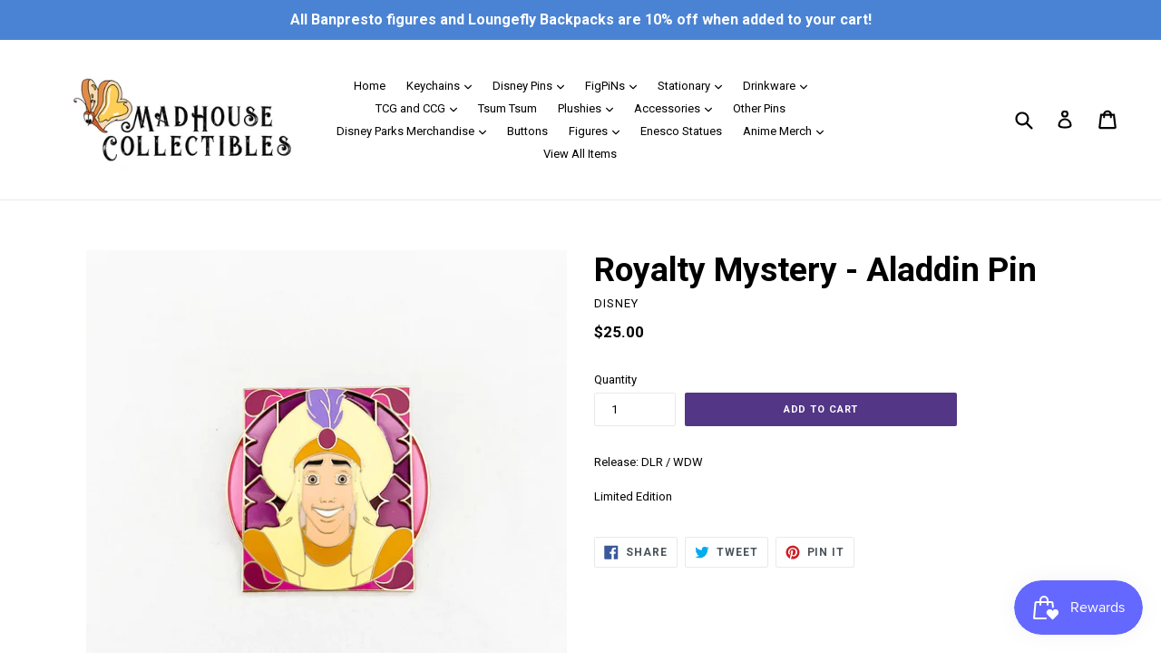

--- FILE ---
content_type: text/html; charset=utf-8
request_url: https://madhousecollectibles.com/products/royalty-mystery-aladdin-pin
body_size: 30344
content:
<!doctype html>
<!--[if IE 9]> <html class="ie9 no-js" lang="en"> <![endif]-->
<!--[if (gt IE 9)|!(IE)]><!--> <html class="no-js" lang="en"> <!--<![endif]-->
<head>
  <meta charset="utf-8">
  <meta http-equiv="X-UA-Compatible" content="IE=edge,chrome=1">
  <meta name="viewport" content="width=device-width,initial-scale=1">
  <meta name="theme-color" content="#533686">
  <link rel="canonical" href="https://madhousecollectibles.com/products/royalty-mystery-aladdin-pin">

  

  
  <title>
    Royalty Mystery - Aladdin Pin
    
    
    
      &ndash; MadHouse Collectibles
    
  </title>

  
    <meta name="description" content="Release: DLR / WDW Limited Edition">
  

  <!-- /snippets/social-meta-tags.liquid -->




<meta property="og:site_name" content="MadHouse Collectibles">
<meta property="og:url" content="https://madhousecollectibles.com/products/royalty-mystery-aladdin-pin">
<meta property="og:title" content="Royalty Mystery - Aladdin Pin">
<meta property="og:type" content="product">
<meta property="og:description" content="Release: DLR / WDW Limited Edition">

  <meta property="og:price:amount" content="25.00">
  <meta property="og:price:currency" content="USD">

<meta property="og:image" content="http://madhousecollectibles.com/cdn/shop/products/65AA3849-BBCB-4051-AF5E-3BD4A18814DB_1200x1200.jpg?v=1645820627">
<meta property="og:image:secure_url" content="https://madhousecollectibles.com/cdn/shop/products/65AA3849-BBCB-4051-AF5E-3BD4A18814DB_1200x1200.jpg?v=1645820627">


<meta name="twitter:card" content="summary_large_image">
<meta name="twitter:title" content="Royalty Mystery - Aladdin Pin">
<meta name="twitter:description" content="Release: DLR / WDW Limited Edition">


  <link href="//madhousecollectibles.com/cdn/shop/t/1/assets/theme.scss.css?v=13783255054747625171714488744" rel="stylesheet" type="text/css" media="all" />
  

  <link href="//fonts.googleapis.com/css?family=Roboto:400,700" rel="stylesheet" type="text/css" media="all" />


  



  <script>
    var theme = {
      strings: {
        addToCart: "Add to cart",
        soldOut: "Sold out",
        unavailable: "Unavailable",
        showMore: "Show More",
        showLess: "Show Less",
        addressError: "Error looking up that address",
        addressNoResults: "No results for that address",
        addressQueryLimit: "You have exceeded the Google API usage limit. Consider upgrading to a \u003ca href=\"https:\/\/developers.google.com\/maps\/premium\/usage-limits\"\u003ePremium Plan\u003c\/a\u003e.",
        authError: "There was a problem authenticating your Google Maps account."
      },
      moneyFormat: "${{amount}}"
    }

    document.documentElement.className = document.documentElement.className.replace('no-js', 'js');
  </script>

  <!--[if (lte IE 9) ]><script src="//madhousecollectibles.com/cdn/shop/t/1/assets/match-media.min.js?v=22265819453975888031512077356" type="text/javascript"></script><![endif]-->

  

  <!--[if (gt IE 9)|!(IE)]><!--><script src="//madhousecollectibles.com/cdn/shop/t/1/assets/lazysizes.js?v=68441465964607740661512077356" async="async"></script><!--<![endif]-->
  <!--[if lte IE 9]><script src="//madhousecollectibles.com/cdn/shop/t/1/assets/lazysizes.min.js?960"></script><![endif]-->

  <!--[if (gt IE 9)|!(IE)]><!--><script src="//madhousecollectibles.com/cdn/shop/t/1/assets/vendor.js?v=136118274122071307521512077357" defer="defer"></script><!--<![endif]-->
  <!--[if lte IE 9]><script src="//madhousecollectibles.com/cdn/shop/t/1/assets/vendor.js?v=136118274122071307521512077357"></script><![endif]-->

  <!--[if (gt IE 9)|!(IE)]><!--><script src="//madhousecollectibles.com/cdn/shop/t/1/assets/theme.js?v=100941840194216329191512611879" defer="defer"></script><!--<![endif]-->
  <!--[if lte IE 9]><script src="//madhousecollectibles.com/cdn/shop/t/1/assets/theme.js?v=100941840194216329191512611879"></script><![endif]-->

  <script>window.performance && window.performance.mark && window.performance.mark('shopify.content_for_header.start');</script><meta name="facebook-domain-verification" content="r57y9imom331bwzg0qt0hnshd3tbmy">
<meta id="shopify-digital-wallet" name="shopify-digital-wallet" content="/26004616/digital_wallets/dialog">
<meta name="shopify-checkout-api-token" content="77edca72ba5b1c87878b35620e3cfe50">
<meta id="in-context-paypal-metadata" data-shop-id="26004616" data-venmo-supported="false" data-environment="production" data-locale="en_US" data-paypal-v4="true" data-currency="USD">
<link rel="alternate" type="application/json+oembed" href="https://madhousecollectibles.com/products/royalty-mystery-aladdin-pin.oembed">
<script async="async" src="/checkouts/internal/preloads.js?locale=en-US"></script>
<link rel="preconnect" href="https://shop.app" crossorigin="anonymous">
<script async="async" src="https://shop.app/checkouts/internal/preloads.js?locale=en-US&shop_id=26004616" crossorigin="anonymous"></script>
<script id="apple-pay-shop-capabilities" type="application/json">{"shopId":26004616,"countryCode":"US","currencyCode":"USD","merchantCapabilities":["supports3DS"],"merchantId":"gid:\/\/shopify\/Shop\/26004616","merchantName":"MadHouse Collectibles","requiredBillingContactFields":["postalAddress","email"],"requiredShippingContactFields":["postalAddress","email"],"shippingType":"shipping","supportedNetworks":["visa","masterCard","amex","discover","elo","jcb"],"total":{"type":"pending","label":"MadHouse Collectibles","amount":"1.00"},"shopifyPaymentsEnabled":true,"supportsSubscriptions":true}</script>
<script id="shopify-features" type="application/json">{"accessToken":"77edca72ba5b1c87878b35620e3cfe50","betas":["rich-media-storefront-analytics"],"domain":"madhousecollectibles.com","predictiveSearch":true,"shopId":26004616,"locale":"en"}</script>
<script>var Shopify = Shopify || {};
Shopify.shop = "madhouse-collectibles.myshopify.com";
Shopify.locale = "en";
Shopify.currency = {"active":"USD","rate":"1.0"};
Shopify.country = "US";
Shopify.theme = {"name":"Debut","id":13836189739,"schema_name":"Debut","schema_version":"1.9.1","theme_store_id":796,"role":"main"};
Shopify.theme.handle = "null";
Shopify.theme.style = {"id":null,"handle":null};
Shopify.cdnHost = "madhousecollectibles.com/cdn";
Shopify.routes = Shopify.routes || {};
Shopify.routes.root = "/";</script>
<script type="module">!function(o){(o.Shopify=o.Shopify||{}).modules=!0}(window);</script>
<script>!function(o){function n(){var o=[];function n(){o.push(Array.prototype.slice.apply(arguments))}return n.q=o,n}var t=o.Shopify=o.Shopify||{};t.loadFeatures=n(),t.autoloadFeatures=n()}(window);</script>
<script>
  window.ShopifyPay = window.ShopifyPay || {};
  window.ShopifyPay.apiHost = "shop.app\/pay";
  window.ShopifyPay.redirectState = null;
</script>
<script id="shop-js-analytics" type="application/json">{"pageType":"product"}</script>
<script defer="defer" async type="module" src="//madhousecollectibles.com/cdn/shopifycloud/shop-js/modules/v2/client.init-shop-cart-sync_DtuiiIyl.en.esm.js"></script>
<script defer="defer" async type="module" src="//madhousecollectibles.com/cdn/shopifycloud/shop-js/modules/v2/chunk.common_CUHEfi5Q.esm.js"></script>
<script type="module">
  await import("//madhousecollectibles.com/cdn/shopifycloud/shop-js/modules/v2/client.init-shop-cart-sync_DtuiiIyl.en.esm.js");
await import("//madhousecollectibles.com/cdn/shopifycloud/shop-js/modules/v2/chunk.common_CUHEfi5Q.esm.js");

  window.Shopify.SignInWithShop?.initShopCartSync?.({"fedCMEnabled":true,"windoidEnabled":true});

</script>
<script>
  window.Shopify = window.Shopify || {};
  if (!window.Shopify.featureAssets) window.Shopify.featureAssets = {};
  window.Shopify.featureAssets['shop-js'] = {"shop-cart-sync":["modules/v2/client.shop-cart-sync_DFoTY42P.en.esm.js","modules/v2/chunk.common_CUHEfi5Q.esm.js"],"init-fed-cm":["modules/v2/client.init-fed-cm_D2UNy1i2.en.esm.js","modules/v2/chunk.common_CUHEfi5Q.esm.js"],"init-shop-email-lookup-coordinator":["modules/v2/client.init-shop-email-lookup-coordinator_BQEe2rDt.en.esm.js","modules/v2/chunk.common_CUHEfi5Q.esm.js"],"shop-cash-offers":["modules/v2/client.shop-cash-offers_3CTtReFF.en.esm.js","modules/v2/chunk.common_CUHEfi5Q.esm.js","modules/v2/chunk.modal_BewljZkx.esm.js"],"shop-button":["modules/v2/client.shop-button_C6oxCjDL.en.esm.js","modules/v2/chunk.common_CUHEfi5Q.esm.js"],"init-windoid":["modules/v2/client.init-windoid_5pix8xhK.en.esm.js","modules/v2/chunk.common_CUHEfi5Q.esm.js"],"avatar":["modules/v2/client.avatar_BTnouDA3.en.esm.js"],"init-shop-cart-sync":["modules/v2/client.init-shop-cart-sync_DtuiiIyl.en.esm.js","modules/v2/chunk.common_CUHEfi5Q.esm.js"],"shop-toast-manager":["modules/v2/client.shop-toast-manager_BYv_8cH1.en.esm.js","modules/v2/chunk.common_CUHEfi5Q.esm.js"],"pay-button":["modules/v2/client.pay-button_FnF9EIkY.en.esm.js","modules/v2/chunk.common_CUHEfi5Q.esm.js"],"shop-login-button":["modules/v2/client.shop-login-button_CH1KUpOf.en.esm.js","modules/v2/chunk.common_CUHEfi5Q.esm.js","modules/v2/chunk.modal_BewljZkx.esm.js"],"init-customer-accounts-sign-up":["modules/v2/client.init-customer-accounts-sign-up_aj7QGgYS.en.esm.js","modules/v2/client.shop-login-button_CH1KUpOf.en.esm.js","modules/v2/chunk.common_CUHEfi5Q.esm.js","modules/v2/chunk.modal_BewljZkx.esm.js"],"init-shop-for-new-customer-accounts":["modules/v2/client.init-shop-for-new-customer-accounts_NbnYRf_7.en.esm.js","modules/v2/client.shop-login-button_CH1KUpOf.en.esm.js","modules/v2/chunk.common_CUHEfi5Q.esm.js","modules/v2/chunk.modal_BewljZkx.esm.js"],"init-customer-accounts":["modules/v2/client.init-customer-accounts_ppedhqCH.en.esm.js","modules/v2/client.shop-login-button_CH1KUpOf.en.esm.js","modules/v2/chunk.common_CUHEfi5Q.esm.js","modules/v2/chunk.modal_BewljZkx.esm.js"],"shop-follow-button":["modules/v2/client.shop-follow-button_CMIBBa6u.en.esm.js","modules/v2/chunk.common_CUHEfi5Q.esm.js","modules/v2/chunk.modal_BewljZkx.esm.js"],"lead-capture":["modules/v2/client.lead-capture_But0hIyf.en.esm.js","modules/v2/chunk.common_CUHEfi5Q.esm.js","modules/v2/chunk.modal_BewljZkx.esm.js"],"checkout-modal":["modules/v2/client.checkout-modal_BBxc70dQ.en.esm.js","modules/v2/chunk.common_CUHEfi5Q.esm.js","modules/v2/chunk.modal_BewljZkx.esm.js"],"shop-login":["modules/v2/client.shop-login_hM3Q17Kl.en.esm.js","modules/v2/chunk.common_CUHEfi5Q.esm.js","modules/v2/chunk.modal_BewljZkx.esm.js"],"payment-terms":["modules/v2/client.payment-terms_CAtGlQYS.en.esm.js","modules/v2/chunk.common_CUHEfi5Q.esm.js","modules/v2/chunk.modal_BewljZkx.esm.js"]};
</script>
<script>(function() {
  var isLoaded = false;
  function asyncLoad() {
    if (isLoaded) return;
    isLoaded = true;
    var urls = ["https:\/\/js.smile.io\/v1\/smile-shopify.js?shop=madhouse-collectibles.myshopify.com"];
    for (var i = 0; i < urls.length; i++) {
      var s = document.createElement('script');
      s.type = 'text/javascript';
      s.async = true;
      s.src = urls[i];
      var x = document.getElementsByTagName('script')[0];
      x.parentNode.insertBefore(s, x);
    }
  };
  if(window.attachEvent) {
    window.attachEvent('onload', asyncLoad);
  } else {
    window.addEventListener('load', asyncLoad, false);
  }
})();</script>
<script id="__st">var __st={"a":26004616,"offset":-28800,"reqid":"d79ccea0-e82d-4758-9f19-b895ab594ae1-1766982785","pageurl":"madhousecollectibles.com\/products\/royalty-mystery-aladdin-pin","u":"3fb6725032e8","p":"product","rtyp":"product","rid":7583736496348};</script>
<script>window.ShopifyPaypalV4VisibilityTracking = true;</script>
<script id="captcha-bootstrap">!function(){'use strict';const t='contact',e='account',n='new_comment',o=[[t,t],['blogs',n],['comments',n],[t,'customer']],c=[[e,'customer_login'],[e,'guest_login'],[e,'recover_customer_password'],[e,'create_customer']],r=t=>t.map((([t,e])=>`form[action*='/${t}']:not([data-nocaptcha='true']) input[name='form_type'][value='${e}']`)).join(','),a=t=>()=>t?[...document.querySelectorAll(t)].map((t=>t.form)):[];function s(){const t=[...o],e=r(t);return a(e)}const i='password',u='form_key',d=['recaptcha-v3-token','g-recaptcha-response','h-captcha-response',i],f=()=>{try{return window.sessionStorage}catch{return}},m='__shopify_v',_=t=>t.elements[u];function p(t,e,n=!1){try{const o=window.sessionStorage,c=JSON.parse(o.getItem(e)),{data:r}=function(t){const{data:e,action:n}=t;return t[m]||n?{data:e,action:n}:{data:t,action:n}}(c);for(const[e,n]of Object.entries(r))t.elements[e]&&(t.elements[e].value=n);n&&o.removeItem(e)}catch(o){console.error('form repopulation failed',{error:o})}}const l='form_type',E='cptcha';function T(t){t.dataset[E]=!0}const w=window,h=w.document,L='Shopify',v='ce_forms',y='captcha';let A=!1;((t,e)=>{const n=(g='f06e6c50-85a8-45c8-87d0-21a2b65856fe',I='https://cdn.shopify.com/shopifycloud/storefront-forms-hcaptcha/ce_storefront_forms_captcha_hcaptcha.v1.5.2.iife.js',D={infoText:'Protected by hCaptcha',privacyText:'Privacy',termsText:'Terms'},(t,e,n)=>{const o=w[L][v],c=o.bindForm;if(c)return c(t,g,e,D).then(n);var r;o.q.push([[t,g,e,D],n]),r=I,A||(h.body.append(Object.assign(h.createElement('script'),{id:'captcha-provider',async:!0,src:r})),A=!0)});var g,I,D;w[L]=w[L]||{},w[L][v]=w[L][v]||{},w[L][v].q=[],w[L][y]=w[L][y]||{},w[L][y].protect=function(t,e){n(t,void 0,e),T(t)},Object.freeze(w[L][y]),function(t,e,n,w,h,L){const[v,y,A,g]=function(t,e,n){const i=e?o:[],u=t?c:[],d=[...i,...u],f=r(d),m=r(i),_=r(d.filter((([t,e])=>n.includes(e))));return[a(f),a(m),a(_),s()]}(w,h,L),I=t=>{const e=t.target;return e instanceof HTMLFormElement?e:e&&e.form},D=t=>v().includes(t);t.addEventListener('submit',(t=>{const e=I(t);if(!e)return;const n=D(e)&&!e.dataset.hcaptchaBound&&!e.dataset.recaptchaBound,o=_(e),c=g().includes(e)&&(!o||!o.value);(n||c)&&t.preventDefault(),c&&!n&&(function(t){try{if(!f())return;!function(t){const e=f();if(!e)return;const n=_(t);if(!n)return;const o=n.value;o&&e.removeItem(o)}(t);const e=Array.from(Array(32),(()=>Math.random().toString(36)[2])).join('');!function(t,e){_(t)||t.append(Object.assign(document.createElement('input'),{type:'hidden',name:u})),t.elements[u].value=e}(t,e),function(t,e){const n=f();if(!n)return;const o=[...t.querySelectorAll(`input[type='${i}']`)].map((({name:t})=>t)),c=[...d,...o],r={};for(const[a,s]of new FormData(t).entries())c.includes(a)||(r[a]=s);n.setItem(e,JSON.stringify({[m]:1,action:t.action,data:r}))}(t,e)}catch(e){console.error('failed to persist form',e)}}(e),e.submit())}));const S=(t,e)=>{t&&!t.dataset[E]&&(n(t,e.some((e=>e===t))),T(t))};for(const o of['focusin','change'])t.addEventListener(o,(t=>{const e=I(t);D(e)&&S(e,y())}));const B=e.get('form_key'),M=e.get(l),P=B&&M;t.addEventListener('DOMContentLoaded',(()=>{const t=y();if(P)for(const e of t)e.elements[l].value===M&&p(e,B);[...new Set([...A(),...v().filter((t=>'true'===t.dataset.shopifyCaptcha))])].forEach((e=>S(e,t)))}))}(h,new URLSearchParams(w.location.search),n,t,e,['guest_login'])})(!0,!0)}();</script>
<script integrity="sha256-4kQ18oKyAcykRKYeNunJcIwy7WH5gtpwJnB7kiuLZ1E=" data-source-attribution="shopify.loadfeatures" defer="defer" src="//madhousecollectibles.com/cdn/shopifycloud/storefront/assets/storefront/load_feature-a0a9edcb.js" crossorigin="anonymous"></script>
<script crossorigin="anonymous" defer="defer" src="//madhousecollectibles.com/cdn/shopifycloud/storefront/assets/shopify_pay/storefront-65b4c6d7.js?v=20250812"></script>
<script data-source-attribution="shopify.dynamic_checkout.dynamic.init">var Shopify=Shopify||{};Shopify.PaymentButton=Shopify.PaymentButton||{isStorefrontPortableWallets:!0,init:function(){window.Shopify.PaymentButton.init=function(){};var t=document.createElement("script");t.src="https://madhousecollectibles.com/cdn/shopifycloud/portable-wallets/latest/portable-wallets.en.js",t.type="module",document.head.appendChild(t)}};
</script>
<script data-source-attribution="shopify.dynamic_checkout.buyer_consent">
  function portableWalletsHideBuyerConsent(e){var t=document.getElementById("shopify-buyer-consent"),n=document.getElementById("shopify-subscription-policy-button");t&&n&&(t.classList.add("hidden"),t.setAttribute("aria-hidden","true"),n.removeEventListener("click",e))}function portableWalletsShowBuyerConsent(e){var t=document.getElementById("shopify-buyer-consent"),n=document.getElementById("shopify-subscription-policy-button");t&&n&&(t.classList.remove("hidden"),t.removeAttribute("aria-hidden"),n.addEventListener("click",e))}window.Shopify?.PaymentButton&&(window.Shopify.PaymentButton.hideBuyerConsent=portableWalletsHideBuyerConsent,window.Shopify.PaymentButton.showBuyerConsent=portableWalletsShowBuyerConsent);
</script>
<script data-source-attribution="shopify.dynamic_checkout.cart.bootstrap">document.addEventListener("DOMContentLoaded",(function(){function t(){return document.querySelector("shopify-accelerated-checkout-cart, shopify-accelerated-checkout")}if(t())Shopify.PaymentButton.init();else{new MutationObserver((function(e,n){t()&&(Shopify.PaymentButton.init(),n.disconnect())})).observe(document.body,{childList:!0,subtree:!0})}}));
</script>
<script id='scb4127' type='text/javascript' async='' src='https://madhousecollectibles.com/cdn/shopifycloud/privacy-banner/storefront-banner.js'></script><link id="shopify-accelerated-checkout-styles" rel="stylesheet" media="screen" href="https://madhousecollectibles.com/cdn/shopifycloud/portable-wallets/latest/accelerated-checkout-backwards-compat.css" crossorigin="anonymous">
<style id="shopify-accelerated-checkout-cart">
        #shopify-buyer-consent {
  margin-top: 1em;
  display: inline-block;
  width: 100%;
}

#shopify-buyer-consent.hidden {
  display: none;
}

#shopify-subscription-policy-button {
  background: none;
  border: none;
  padding: 0;
  text-decoration: underline;
  font-size: inherit;
  cursor: pointer;
}

#shopify-subscription-policy-button::before {
  box-shadow: none;
}

      </style>

<script>window.performance && window.performance.mark && window.performance.mark('shopify.content_for_header.end');</script>
<link href="https://monorail-edge.shopifysvc.com" rel="dns-prefetch">
<script>(function(){if ("sendBeacon" in navigator && "performance" in window) {try {var session_token_from_headers = performance.getEntriesByType('navigation')[0].serverTiming.find(x => x.name == '_s').description;} catch {var session_token_from_headers = undefined;}var session_cookie_matches = document.cookie.match(/_shopify_s=([^;]*)/);var session_token_from_cookie = session_cookie_matches && session_cookie_matches.length === 2 ? session_cookie_matches[1] : "";var session_token = session_token_from_headers || session_token_from_cookie || "";function handle_abandonment_event(e) {var entries = performance.getEntries().filter(function(entry) {return /monorail-edge.shopifysvc.com/.test(entry.name);});if (!window.abandonment_tracked && entries.length === 0) {window.abandonment_tracked = true;var currentMs = Date.now();var navigation_start = performance.timing.navigationStart;var payload = {shop_id: 26004616,url: window.location.href,navigation_start,duration: currentMs - navigation_start,session_token,page_type: "product"};window.navigator.sendBeacon("https://monorail-edge.shopifysvc.com/v1/produce", JSON.stringify({schema_id: "online_store_buyer_site_abandonment/1.1",payload: payload,metadata: {event_created_at_ms: currentMs,event_sent_at_ms: currentMs}}));}}window.addEventListener('pagehide', handle_abandonment_event);}}());</script>
<script id="web-pixels-manager-setup">(function e(e,d,r,n,o){if(void 0===o&&(o={}),!Boolean(null===(a=null===(i=window.Shopify)||void 0===i?void 0:i.analytics)||void 0===a?void 0:a.replayQueue)){var i,a;window.Shopify=window.Shopify||{};var t=window.Shopify;t.analytics=t.analytics||{};var s=t.analytics;s.replayQueue=[],s.publish=function(e,d,r){return s.replayQueue.push([e,d,r]),!0};try{self.performance.mark("wpm:start")}catch(e){}var l=function(){var e={modern:/Edge?\/(1{2}[4-9]|1[2-9]\d|[2-9]\d{2}|\d{4,})\.\d+(\.\d+|)|Firefox\/(1{2}[4-9]|1[2-9]\d|[2-9]\d{2}|\d{4,})\.\d+(\.\d+|)|Chrom(ium|e)\/(9{2}|\d{3,})\.\d+(\.\d+|)|(Maci|X1{2}).+ Version\/(15\.\d+|(1[6-9]|[2-9]\d|\d{3,})\.\d+)([,.]\d+|)( \(\w+\)|)( Mobile\/\w+|) Safari\/|Chrome.+OPR\/(9{2}|\d{3,})\.\d+\.\d+|(CPU[ +]OS|iPhone[ +]OS|CPU[ +]iPhone|CPU IPhone OS|CPU iPad OS)[ +]+(15[._]\d+|(1[6-9]|[2-9]\d|\d{3,})[._]\d+)([._]\d+|)|Android:?[ /-](13[3-9]|1[4-9]\d|[2-9]\d{2}|\d{4,})(\.\d+|)(\.\d+|)|Android.+Firefox\/(13[5-9]|1[4-9]\d|[2-9]\d{2}|\d{4,})\.\d+(\.\d+|)|Android.+Chrom(ium|e)\/(13[3-9]|1[4-9]\d|[2-9]\d{2}|\d{4,})\.\d+(\.\d+|)|SamsungBrowser\/([2-9]\d|\d{3,})\.\d+/,legacy:/Edge?\/(1[6-9]|[2-9]\d|\d{3,})\.\d+(\.\d+|)|Firefox\/(5[4-9]|[6-9]\d|\d{3,})\.\d+(\.\d+|)|Chrom(ium|e)\/(5[1-9]|[6-9]\d|\d{3,})\.\d+(\.\d+|)([\d.]+$|.*Safari\/(?![\d.]+ Edge\/[\d.]+$))|(Maci|X1{2}).+ Version\/(10\.\d+|(1[1-9]|[2-9]\d|\d{3,})\.\d+)([,.]\d+|)( \(\w+\)|)( Mobile\/\w+|) Safari\/|Chrome.+OPR\/(3[89]|[4-9]\d|\d{3,})\.\d+\.\d+|(CPU[ +]OS|iPhone[ +]OS|CPU[ +]iPhone|CPU IPhone OS|CPU iPad OS)[ +]+(10[._]\d+|(1[1-9]|[2-9]\d|\d{3,})[._]\d+)([._]\d+|)|Android:?[ /-](13[3-9]|1[4-9]\d|[2-9]\d{2}|\d{4,})(\.\d+|)(\.\d+|)|Mobile Safari.+OPR\/([89]\d|\d{3,})\.\d+\.\d+|Android.+Firefox\/(13[5-9]|1[4-9]\d|[2-9]\d{2}|\d{4,})\.\d+(\.\d+|)|Android.+Chrom(ium|e)\/(13[3-9]|1[4-9]\d|[2-9]\d{2}|\d{4,})\.\d+(\.\d+|)|Android.+(UC? ?Browser|UCWEB|U3)[ /]?(15\.([5-9]|\d{2,})|(1[6-9]|[2-9]\d|\d{3,})\.\d+)\.\d+|SamsungBrowser\/(5\.\d+|([6-9]|\d{2,})\.\d+)|Android.+MQ{2}Browser\/(14(\.(9|\d{2,})|)|(1[5-9]|[2-9]\d|\d{3,})(\.\d+|))(\.\d+|)|K[Aa][Ii]OS\/(3\.\d+|([4-9]|\d{2,})\.\d+)(\.\d+|)/},d=e.modern,r=e.legacy,n=navigator.userAgent;return n.match(d)?"modern":n.match(r)?"legacy":"unknown"}(),u="modern"===l?"modern":"legacy",c=(null!=n?n:{modern:"",legacy:""})[u],f=function(e){return[e.baseUrl,"/wpm","/b",e.hashVersion,"modern"===e.buildTarget?"m":"l",".js"].join("")}({baseUrl:d,hashVersion:r,buildTarget:u}),m=function(e){var d=e.version,r=e.bundleTarget,n=e.surface,o=e.pageUrl,i=e.monorailEndpoint;return{emit:function(e){var a=e.status,t=e.errorMsg,s=(new Date).getTime(),l=JSON.stringify({metadata:{event_sent_at_ms:s},events:[{schema_id:"web_pixels_manager_load/3.1",payload:{version:d,bundle_target:r,page_url:o,status:a,surface:n,error_msg:t},metadata:{event_created_at_ms:s}}]});if(!i)return console&&console.warn&&console.warn("[Web Pixels Manager] No Monorail endpoint provided, skipping logging."),!1;try{return self.navigator.sendBeacon.bind(self.navigator)(i,l)}catch(e){}var u=new XMLHttpRequest;try{return u.open("POST",i,!0),u.setRequestHeader("Content-Type","text/plain"),u.send(l),!0}catch(e){return console&&console.warn&&console.warn("[Web Pixels Manager] Got an unhandled error while logging to Monorail."),!1}}}}({version:r,bundleTarget:l,surface:e.surface,pageUrl:self.location.href,monorailEndpoint:e.monorailEndpoint});try{o.browserTarget=l,function(e){var d=e.src,r=e.async,n=void 0===r||r,o=e.onload,i=e.onerror,a=e.sri,t=e.scriptDataAttributes,s=void 0===t?{}:t,l=document.createElement("script"),u=document.querySelector("head"),c=document.querySelector("body");if(l.async=n,l.src=d,a&&(l.integrity=a,l.crossOrigin="anonymous"),s)for(var f in s)if(Object.prototype.hasOwnProperty.call(s,f))try{l.dataset[f]=s[f]}catch(e){}if(o&&l.addEventListener("load",o),i&&l.addEventListener("error",i),u)u.appendChild(l);else{if(!c)throw new Error("Did not find a head or body element to append the script");c.appendChild(l)}}({src:f,async:!0,onload:function(){if(!function(){var e,d;return Boolean(null===(d=null===(e=window.Shopify)||void 0===e?void 0:e.analytics)||void 0===d?void 0:d.initialized)}()){var d=window.webPixelsManager.init(e)||void 0;if(d){var r=window.Shopify.analytics;r.replayQueue.forEach((function(e){var r=e[0],n=e[1],o=e[2];d.publishCustomEvent(r,n,o)})),r.replayQueue=[],r.publish=d.publishCustomEvent,r.visitor=d.visitor,r.initialized=!0}}},onerror:function(){return m.emit({status:"failed",errorMsg:"".concat(f," has failed to load")})},sri:function(e){var d=/^sha384-[A-Za-z0-9+/=]+$/;return"string"==typeof e&&d.test(e)}(c)?c:"",scriptDataAttributes:o}),m.emit({status:"loading"})}catch(e){m.emit({status:"failed",errorMsg:(null==e?void 0:e.message)||"Unknown error"})}}})({shopId: 26004616,storefrontBaseUrl: "https://madhousecollectibles.com",extensionsBaseUrl: "https://extensions.shopifycdn.com/cdn/shopifycloud/web-pixels-manager",monorailEndpoint: "https://monorail-edge.shopifysvc.com/unstable/produce_batch",surface: "storefront-renderer",enabledBetaFlags: ["2dca8a86","a0d5f9d2"],webPixelsConfigList: [{"id":"397279452","configuration":"{\"pixelCode\":\"C71M1L5MTNITSJIUUSSG\"}","eventPayloadVersion":"v1","runtimeContext":"STRICT","scriptVersion":"22e92c2ad45662f435e4801458fb78cc","type":"APP","apiClientId":4383523,"privacyPurposes":["ANALYTICS","MARKETING","SALE_OF_DATA"],"dataSharingAdjustments":{"protectedCustomerApprovalScopes":["read_customer_address","read_customer_email","read_customer_name","read_customer_personal_data","read_customer_phone"]}},{"id":"94568668","configuration":"{\"tagID\":\"2613720133019\"}","eventPayloadVersion":"v1","runtimeContext":"STRICT","scriptVersion":"18031546ee651571ed29edbe71a3550b","type":"APP","apiClientId":3009811,"privacyPurposes":["ANALYTICS","MARKETING","SALE_OF_DATA"],"dataSharingAdjustments":{"protectedCustomerApprovalScopes":["read_customer_address","read_customer_email","read_customer_name","read_customer_personal_data","read_customer_phone"]}},{"id":"shopify-app-pixel","configuration":"{}","eventPayloadVersion":"v1","runtimeContext":"STRICT","scriptVersion":"0450","apiClientId":"shopify-pixel","type":"APP","privacyPurposes":["ANALYTICS","MARKETING"]},{"id":"shopify-custom-pixel","eventPayloadVersion":"v1","runtimeContext":"LAX","scriptVersion":"0450","apiClientId":"shopify-pixel","type":"CUSTOM","privacyPurposes":["ANALYTICS","MARKETING"]}],isMerchantRequest: false,initData: {"shop":{"name":"MadHouse Collectibles","paymentSettings":{"currencyCode":"USD"},"myshopifyDomain":"madhouse-collectibles.myshopify.com","countryCode":"US","storefrontUrl":"https:\/\/madhousecollectibles.com"},"customer":null,"cart":null,"checkout":null,"productVariants":[{"price":{"amount":25.0,"currencyCode":"USD"},"product":{"title":"Royalty Mystery - Aladdin Pin","vendor":"Disney","id":"7583736496348","untranslatedTitle":"Royalty Mystery - Aladdin Pin","url":"\/products\/royalty-mystery-aladdin-pin","type":"Disney Pins"},"id":"42633873522908","image":{"src":"\/\/madhousecollectibles.com\/cdn\/shop\/products\/65AA3849-BBCB-4051-AF5E-3BD4A18814DB.jpg?v=1645820627"},"sku":"","title":"Default Title","untranslatedTitle":"Default Title"}],"purchasingCompany":null},},"https://madhousecollectibles.com/cdn","da62cc92w68dfea28pcf9825a4m392e00d0",{"modern":"","legacy":""},{"shopId":"26004616","storefrontBaseUrl":"https:\/\/madhousecollectibles.com","extensionBaseUrl":"https:\/\/extensions.shopifycdn.com\/cdn\/shopifycloud\/web-pixels-manager","surface":"storefront-renderer","enabledBetaFlags":"[\"2dca8a86\", \"a0d5f9d2\"]","isMerchantRequest":"false","hashVersion":"da62cc92w68dfea28pcf9825a4m392e00d0","publish":"custom","events":"[[\"page_viewed\",{}],[\"product_viewed\",{\"productVariant\":{\"price\":{\"amount\":25.0,\"currencyCode\":\"USD\"},\"product\":{\"title\":\"Royalty Mystery - Aladdin Pin\",\"vendor\":\"Disney\",\"id\":\"7583736496348\",\"untranslatedTitle\":\"Royalty Mystery - Aladdin Pin\",\"url\":\"\/products\/royalty-mystery-aladdin-pin\",\"type\":\"Disney Pins\"},\"id\":\"42633873522908\",\"image\":{\"src\":\"\/\/madhousecollectibles.com\/cdn\/shop\/products\/65AA3849-BBCB-4051-AF5E-3BD4A18814DB.jpg?v=1645820627\"},\"sku\":\"\",\"title\":\"Default Title\",\"untranslatedTitle\":\"Default Title\"}}]]"});</script><script>
  window.ShopifyAnalytics = window.ShopifyAnalytics || {};
  window.ShopifyAnalytics.meta = window.ShopifyAnalytics.meta || {};
  window.ShopifyAnalytics.meta.currency = 'USD';
  var meta = {"product":{"id":7583736496348,"gid":"gid:\/\/shopify\/Product\/7583736496348","vendor":"Disney","type":"Disney Pins","handle":"royalty-mystery-aladdin-pin","variants":[{"id":42633873522908,"price":2500,"name":"Royalty Mystery - Aladdin Pin","public_title":null,"sku":""}],"remote":false},"page":{"pageType":"product","resourceType":"product","resourceId":7583736496348,"requestId":"d79ccea0-e82d-4758-9f19-b895ab594ae1-1766982785"}};
  for (var attr in meta) {
    window.ShopifyAnalytics.meta[attr] = meta[attr];
  }
</script>
<script class="analytics">
  (function () {
    var customDocumentWrite = function(content) {
      var jquery = null;

      if (window.jQuery) {
        jquery = window.jQuery;
      } else if (window.Checkout && window.Checkout.$) {
        jquery = window.Checkout.$;
      }

      if (jquery) {
        jquery('body').append(content);
      }
    };

    var hasLoggedConversion = function(token) {
      if (token) {
        return document.cookie.indexOf('loggedConversion=' + token) !== -1;
      }
      return false;
    }

    var setCookieIfConversion = function(token) {
      if (token) {
        var twoMonthsFromNow = new Date(Date.now());
        twoMonthsFromNow.setMonth(twoMonthsFromNow.getMonth() + 2);

        document.cookie = 'loggedConversion=' + token + '; expires=' + twoMonthsFromNow;
      }
    }

    var trekkie = window.ShopifyAnalytics.lib = window.trekkie = window.trekkie || [];
    if (trekkie.integrations) {
      return;
    }
    trekkie.methods = [
      'identify',
      'page',
      'ready',
      'track',
      'trackForm',
      'trackLink'
    ];
    trekkie.factory = function(method) {
      return function() {
        var args = Array.prototype.slice.call(arguments);
        args.unshift(method);
        trekkie.push(args);
        return trekkie;
      };
    };
    for (var i = 0; i < trekkie.methods.length; i++) {
      var key = trekkie.methods[i];
      trekkie[key] = trekkie.factory(key);
    }
    trekkie.load = function(config) {
      trekkie.config = config || {};
      trekkie.config.initialDocumentCookie = document.cookie;
      var first = document.getElementsByTagName('script')[0];
      var script = document.createElement('script');
      script.type = 'text/javascript';
      script.onerror = function(e) {
        var scriptFallback = document.createElement('script');
        scriptFallback.type = 'text/javascript';
        scriptFallback.onerror = function(error) {
                var Monorail = {
      produce: function produce(monorailDomain, schemaId, payload) {
        var currentMs = new Date().getTime();
        var event = {
          schema_id: schemaId,
          payload: payload,
          metadata: {
            event_created_at_ms: currentMs,
            event_sent_at_ms: currentMs
          }
        };
        return Monorail.sendRequest("https://" + monorailDomain + "/v1/produce", JSON.stringify(event));
      },
      sendRequest: function sendRequest(endpointUrl, payload) {
        // Try the sendBeacon API
        if (window && window.navigator && typeof window.navigator.sendBeacon === 'function' && typeof window.Blob === 'function' && !Monorail.isIos12()) {
          var blobData = new window.Blob([payload], {
            type: 'text/plain'
          });

          if (window.navigator.sendBeacon(endpointUrl, blobData)) {
            return true;
          } // sendBeacon was not successful

        } // XHR beacon

        var xhr = new XMLHttpRequest();

        try {
          xhr.open('POST', endpointUrl);
          xhr.setRequestHeader('Content-Type', 'text/plain');
          xhr.send(payload);
        } catch (e) {
          console.log(e);
        }

        return false;
      },
      isIos12: function isIos12() {
        return window.navigator.userAgent.lastIndexOf('iPhone; CPU iPhone OS 12_') !== -1 || window.navigator.userAgent.lastIndexOf('iPad; CPU OS 12_') !== -1;
      }
    };
    Monorail.produce('monorail-edge.shopifysvc.com',
      'trekkie_storefront_load_errors/1.1',
      {shop_id: 26004616,
      theme_id: 13836189739,
      app_name: "storefront",
      context_url: window.location.href,
      source_url: "//madhousecollectibles.com/cdn/s/trekkie.storefront.8f32c7f0b513e73f3235c26245676203e1209161.min.js"});

        };
        scriptFallback.async = true;
        scriptFallback.src = '//madhousecollectibles.com/cdn/s/trekkie.storefront.8f32c7f0b513e73f3235c26245676203e1209161.min.js';
        first.parentNode.insertBefore(scriptFallback, first);
      };
      script.async = true;
      script.src = '//madhousecollectibles.com/cdn/s/trekkie.storefront.8f32c7f0b513e73f3235c26245676203e1209161.min.js';
      first.parentNode.insertBefore(script, first);
    };
    trekkie.load(
      {"Trekkie":{"appName":"storefront","development":false,"defaultAttributes":{"shopId":26004616,"isMerchantRequest":null,"themeId":13836189739,"themeCityHash":"14135159760819681496","contentLanguage":"en","currency":"USD","eventMetadataId":"fc49810d-6354-4599-b573-76b63f0d1bb3"},"isServerSideCookieWritingEnabled":true,"monorailRegion":"shop_domain","enabledBetaFlags":["65f19447"]},"Session Attribution":{},"S2S":{"facebookCapiEnabled":false,"source":"trekkie-storefront-renderer","apiClientId":580111}}
    );

    var loaded = false;
    trekkie.ready(function() {
      if (loaded) return;
      loaded = true;

      window.ShopifyAnalytics.lib = window.trekkie;

      var originalDocumentWrite = document.write;
      document.write = customDocumentWrite;
      try { window.ShopifyAnalytics.merchantGoogleAnalytics.call(this); } catch(error) {};
      document.write = originalDocumentWrite;

      window.ShopifyAnalytics.lib.page(null,{"pageType":"product","resourceType":"product","resourceId":7583736496348,"requestId":"d79ccea0-e82d-4758-9f19-b895ab594ae1-1766982785","shopifyEmitted":true});

      var match = window.location.pathname.match(/checkouts\/(.+)\/(thank_you|post_purchase)/)
      var token = match? match[1]: undefined;
      if (!hasLoggedConversion(token)) {
        setCookieIfConversion(token);
        window.ShopifyAnalytics.lib.track("Viewed Product",{"currency":"USD","variantId":42633873522908,"productId":7583736496348,"productGid":"gid:\/\/shopify\/Product\/7583736496348","name":"Royalty Mystery - Aladdin Pin","price":"25.00","sku":"","brand":"Disney","variant":null,"category":"Disney Pins","nonInteraction":true,"remote":false},undefined,undefined,{"shopifyEmitted":true});
      window.ShopifyAnalytics.lib.track("monorail:\/\/trekkie_storefront_viewed_product\/1.1",{"currency":"USD","variantId":42633873522908,"productId":7583736496348,"productGid":"gid:\/\/shopify\/Product\/7583736496348","name":"Royalty Mystery - Aladdin Pin","price":"25.00","sku":"","brand":"Disney","variant":null,"category":"Disney Pins","nonInteraction":true,"remote":false,"referer":"https:\/\/madhousecollectibles.com\/products\/royalty-mystery-aladdin-pin"});
      }
    });


        var eventsListenerScript = document.createElement('script');
        eventsListenerScript.async = true;
        eventsListenerScript.src = "//madhousecollectibles.com/cdn/shopifycloud/storefront/assets/shop_events_listener-3da45d37.js";
        document.getElementsByTagName('head')[0].appendChild(eventsListenerScript);

})();</script>
<script
  defer
  src="https://madhousecollectibles.com/cdn/shopifycloud/perf-kit/shopify-perf-kit-2.1.2.min.js"
  data-application="storefront-renderer"
  data-shop-id="26004616"
  data-render-region="gcp-us-central1"
  data-page-type="product"
  data-theme-instance-id="13836189739"
  data-theme-name="Debut"
  data-theme-version="1.9.1"
  data-monorail-region="shop_domain"
  data-resource-timing-sampling-rate="10"
  data-shs="true"
  data-shs-beacon="true"
  data-shs-export-with-fetch="true"
  data-shs-logs-sample-rate="1"
  data-shs-beacon-endpoint="https://madhousecollectibles.com/api/collect"
></script>
</head>

<body class="template-product">

  <a class="in-page-link visually-hidden skip-link" href="#MainContent">Skip to content</a>

  <div id="SearchDrawer" class="search-bar drawer drawer--top">
    <div class="search-bar__table">
      <div class="search-bar__table-cell search-bar__form-wrapper">
        <form class="search search-bar__form" action="/search" method="get" role="search">
          <button class="search-bar__submit search__submit btn--link" type="submit">
            <svg aria-hidden="true" focusable="false" role="presentation" class="icon icon-search" viewBox="0 0 37 40"><path d="M35.6 36l-9.8-9.8c4.1-5.4 3.6-13.2-1.3-18.1-5.4-5.4-14.2-5.4-19.7 0-5.4 5.4-5.4 14.2 0 19.7 2.6 2.6 6.1 4.1 9.8 4.1 3 0 5.9-1 8.3-2.8l9.8 9.8c.4.4.9.6 1.4.6s1-.2 1.4-.6c.9-.9.9-2.1.1-2.9zm-20.9-8.2c-2.6 0-5.1-1-7-2.9-3.9-3.9-3.9-10.1 0-14C9.6 9 12.2 8 14.7 8s5.1 1 7 2.9c3.9 3.9 3.9 10.1 0 14-1.9 1.9-4.4 2.9-7 2.9z"/></svg>
            <span class="icon__fallback-text">Submit</span>
          </button>
          <input class="search__input search-bar__input" type="search" name="q" value="" placeholder="Search" aria-label="Search">
        </form>
      </div>
      <div class="search-bar__table-cell text-right">
        <button type="button" class="btn--link search-bar__close js-drawer-close">
          <svg aria-hidden="true" focusable="false" role="presentation" class="icon icon-close" viewBox="0 0 37 40"><path d="M21.3 23l11-11c.8-.8.8-2 0-2.8-.8-.8-2-.8-2.8 0l-11 11-11-11c-.8-.8-2-.8-2.8 0-.8.8-.8 2 0 2.8l11 11-11 11c-.8.8-.8 2 0 2.8.4.4.9.6 1.4.6s1-.2 1.4-.6l11-11 11 11c.4.4.9.6 1.4.6s1-.2 1.4-.6c.8-.8.8-2 0-2.8l-11-11z"/></svg>
          <span class="icon__fallback-text">Close search</span>
        </button>
      </div>
    </div>
  </div>

  <div id="shopify-section-header" class="shopify-section">
  <style>
    .notification-bar {
      background-color: #4a83d4;
    }

    .notification-bar__message {
      color: #ffffff;
    }

    
      .site-header__logo-image {
        max-width: 500px;
      }
    

    
      .site-header__logo-image {
        margin: 0;
      }
    
  </style>


<div data-section-id="header" data-section-type="header-section">
  <nav class="mobile-nav-wrapper medium-up--hide" role="navigation">
    <ul id="MobileNav" class="mobile-nav">
      
<li class="mobile-nav__item border-bottom">
          
            <a href="/" class="mobile-nav__link">
              Home
            </a>
          
        </li>
      
<li class="mobile-nav__item border-bottom">
          
            <button type="button" class="btn--link js-toggle-submenu mobile-nav__link" data-target="keychains-2" data-level="1">
              Keychains
              <div class="mobile-nav__icon">
                <svg aria-hidden="true" focusable="false" role="presentation" class="icon icon-chevron-right" viewBox="0 0 284.49 498.98"><defs><style>.cls-1{fill:#231f20}</style></defs><path class="cls-1" d="M223.18 628.49a35 35 0 0 1-24.75-59.75L388.17 379 198.43 189.26a35 35 0 0 1 49.5-49.5l214.49 214.49a35 35 0 0 1 0 49.5L247.93 618.24a34.89 34.89 0 0 1-24.75 10.25z" transform="translate(-188.18 -129.51)"/></svg>
                <span class="icon__fallback-text">expand</span>
              </div>
            </button>
            <ul class="mobile-nav__dropdown" data-parent="keychains-2" data-level="2">
              <li class="mobile-nav__item border-bottom">
                <div class="mobile-nav__table">
                  <div class="mobile-nav__table-cell mobile-nav__return">
                    <button class="btn--link js-toggle-submenu mobile-nav__return-btn" type="button">
                      <svg aria-hidden="true" focusable="false" role="presentation" class="icon icon-chevron-left" viewBox="0 0 284.49 498.98"><defs><style>.cls-1{fill:#231f20}</style></defs><path class="cls-1" d="M437.67 129.51a35 35 0 0 1 24.75 59.75L272.67 379l189.75 189.74a35 35 0 1 1-49.5 49.5L198.43 403.75a35 35 0 0 1 0-49.5l214.49-214.49a34.89 34.89 0 0 1 24.75-10.25z" transform="translate(-188.18 -129.51)"/></svg>
                      <span class="icon__fallback-text">collapse</span>
                    </button>
                  </div>
                  <a href="/collections/monogram-3d-figural-keychains" class="mobile-nav__sublist-link mobile-nav__sublist-header">
                    Keychains
                  </a>
                </div>
              </li>

              
                

                <li class="mobile-nav__item border-bottom">
                  
                    <button type="button" class="btn--link js-toggle-submenu mobile-nav__link mobile-nav__sublist-link" data-target="anime-keychains-2-1">
                      Anime Keychains
                      <div class="mobile-nav__icon">
                        <svg aria-hidden="true" focusable="false" role="presentation" class="icon icon-chevron-right" viewBox="0 0 284.49 498.98"><defs><style>.cls-1{fill:#231f20}</style></defs><path class="cls-1" d="M223.18 628.49a35 35 0 0 1-24.75-59.75L388.17 379 198.43 189.26a35 35 0 0 1 49.5-49.5l214.49 214.49a35 35 0 0 1 0 49.5L247.93 618.24a34.89 34.89 0 0 1-24.75 10.25z" transform="translate(-188.18 -129.51)"/></svg>
                        <span class="icon__fallback-text">expand</span>
                      </div>
                    </button>
                    <ul class="mobile-nav__dropdown" data-parent="anime-keychains-2-1" data-level="3">
                      <li class="mobile-nav__item border-bottom">
                        <div class="mobile-nav__table">
                          <div class="mobile-nav__table-cell mobile-nav__return">
                            <button type="button" class="btn--link js-toggle-submenu mobile-nav__return-btn" data-target="keychains-2">
                              <svg aria-hidden="true" focusable="false" role="presentation" class="icon icon-chevron-left" viewBox="0 0 284.49 498.98"><defs><style>.cls-1{fill:#231f20}</style></defs><path class="cls-1" d="M437.67 129.51a35 35 0 0 1 24.75 59.75L272.67 379l189.75 189.74a35 35 0 1 1-49.5 49.5L198.43 403.75a35 35 0 0 1 0-49.5l214.49-214.49a34.89 34.89 0 0 1 24.75-10.25z" transform="translate(-188.18 -129.51)"/></svg>
                              <span class="icon__fallback-text">collapse</span>
                            </button>
                          </div>
                          <a href="/collections/anime-keychains" class="mobile-nav__sublist-link mobile-nav__sublist-header">
                            Anime Keychains
                          </a>
                        </div>
                      </li>
                      
                        <li class="mobile-nav__item border-bottom">
                          <a href="/collections/attack-on-titan-1" class="mobile-nav__sublist-link">
                            Attack On Titan
                          </a>
                        </li>
                      
                        <li class="mobile-nav__item border-bottom">
                          <a href="/collections/demon-slayer" class="mobile-nav__sublist-link">
                            Demon Slayer
                          </a>
                        </li>
                      
                        <li class="mobile-nav__item border-bottom">
                          <a href="/collections/naruto" class="mobile-nav__sublist-link">
                            Naruto
                          </a>
                        </li>
                      
                        <li class="mobile-nav__item border-bottom">
                          <a href="/collections/one-piece-1" class="mobile-nav__sublist-link">
                            One Piece
                          </a>
                        </li>
                      
                        <li class="mobile-nav__item">
                          <a href="/collections/sailor-moon-2" class="mobile-nav__sublist-link">
                            Sailor Moon
                          </a>
                        </li>
                      
                    </ul>
                  
                </li>
              
                

                <li class="mobile-nav__item border-bottom">
                  
                    <button type="button" class="btn--link js-toggle-submenu mobile-nav__link mobile-nav__sublist-link" data-target="bag-clips-2-2">
                      Bag Clips
                      <div class="mobile-nav__icon">
                        <svg aria-hidden="true" focusable="false" role="presentation" class="icon icon-chevron-right" viewBox="0 0 284.49 498.98"><defs><style>.cls-1{fill:#231f20}</style></defs><path class="cls-1" d="M223.18 628.49a35 35 0 0 1-24.75-59.75L388.17 379 198.43 189.26a35 35 0 0 1 49.5-49.5l214.49 214.49a35 35 0 0 1 0 49.5L247.93 618.24a34.89 34.89 0 0 1-24.75 10.25z" transform="translate(-188.18 -129.51)"/></svg>
                        <span class="icon__fallback-text">expand</span>
                      </div>
                    </button>
                    <ul class="mobile-nav__dropdown" data-parent="bag-clips-2-2" data-level="3">
                      <li class="mobile-nav__item border-bottom">
                        <div class="mobile-nav__table">
                          <div class="mobile-nav__table-cell mobile-nav__return">
                            <button type="button" class="btn--link js-toggle-submenu mobile-nav__return-btn" data-target="keychains-2">
                              <svg aria-hidden="true" focusable="false" role="presentation" class="icon icon-chevron-left" viewBox="0 0 284.49 498.98"><defs><style>.cls-1{fill:#231f20}</style></defs><path class="cls-1" d="M437.67 129.51a35 35 0 0 1 24.75 59.75L272.67 379l189.75 189.74a35 35 0 1 1-49.5 49.5L198.43 403.75a35 35 0 0 1 0-49.5l214.49-214.49a34.89 34.89 0 0 1 24.75-10.25z" transform="translate(-188.18 -129.51)"/></svg>
                              <span class="icon__fallback-text">collapse</span>
                            </button>
                          </div>
                          <a href="/collections/monogram-keychains" class="mobile-nav__sublist-link mobile-nav__sublist-header">
                            Bag Clips
                          </a>
                        </div>
                      </li>
                      
                        <li class="mobile-nav__item border-bottom">
                          <a href="/collections/demon-slayer-1" class="mobile-nav__sublist-link">
                            Demon Slayer
                          </a>
                        </li>
                      
                        <li class="mobile-nav__item border-bottom">
                          <a href="/collections/disney" class="mobile-nav__sublist-link">
                            Disney
                          </a>
                        </li>
                      
                        <li class="mobile-nav__item border-bottom">
                          <a href="/collections/naruto-2" class="mobile-nav__sublist-link">
                            Naruto
                          </a>
                        </li>
                      
                        <li class="mobile-nav__item border-bottom">
                          <a href="/collections/one-piece-2" class="mobile-nav__sublist-link">
                            One Piece
                          </a>
                        </li>
                      
                        <li class="mobile-nav__item border-bottom">
                          <a href="/collections/sailor-moon-1" class="mobile-nav__sublist-link">
                            Sailor Moon
                          </a>
                        </li>
                      
                        <li class="mobile-nav__item">
                          <a href="/collections/monogram-keychains" class="mobile-nav__sublist-link">
                            All Bag Clips
                          </a>
                        </li>
                      
                    </ul>
                  
                </li>
              
                

                <li class="mobile-nav__item">
                  
                    <a href="/collections/monogram-3d-figural-keychains" class="mobile-nav__sublist-link">
                      All Keychains
                    </a>
                  
                </li>
              
            </ul>
          
        </li>
      
<li class="mobile-nav__item border-bottom">
          
            <button type="button" class="btn--link js-toggle-submenu mobile-nav__link" data-target="disney-pins-3" data-level="1">
              Disney Pins
              <div class="mobile-nav__icon">
                <svg aria-hidden="true" focusable="false" role="presentation" class="icon icon-chevron-right" viewBox="0 0 284.49 498.98"><defs><style>.cls-1{fill:#231f20}</style></defs><path class="cls-1" d="M223.18 628.49a35 35 0 0 1-24.75-59.75L388.17 379 198.43 189.26a35 35 0 0 1 49.5-49.5l214.49 214.49a35 35 0 0 1 0 49.5L247.93 618.24a34.89 34.89 0 0 1-24.75 10.25z" transform="translate(-188.18 -129.51)"/></svg>
                <span class="icon__fallback-text">expand</span>
              </div>
            </button>
            <ul class="mobile-nav__dropdown" data-parent="disney-pins-3" data-level="2">
              <li class="mobile-nav__item border-bottom">
                <div class="mobile-nav__table">
                  <div class="mobile-nav__table-cell mobile-nav__return">
                    <button class="btn--link js-toggle-submenu mobile-nav__return-btn" type="button">
                      <svg aria-hidden="true" focusable="false" role="presentation" class="icon icon-chevron-left" viewBox="0 0 284.49 498.98"><defs><style>.cls-1{fill:#231f20}</style></defs><path class="cls-1" d="M437.67 129.51a35 35 0 0 1 24.75 59.75L272.67 379l189.75 189.74a35 35 0 1 1-49.5 49.5L198.43 403.75a35 35 0 0 1 0-49.5l214.49-214.49a34.89 34.89 0 0 1 24.75-10.25z" transform="translate(-188.18 -129.51)"/></svg>
                      <span class="icon__fallback-text">collapse</span>
                    </button>
                  </div>
                  <a href="/collections/pins" class="mobile-nav__sublist-link mobile-nav__sublist-header">
                    Disney Pins
                  </a>
                </div>
              </li>

              
                

                <li class="mobile-nav__item border-bottom">
                  
                    <button type="button" class="btn--link js-toggle-submenu mobile-nav__link mobile-nav__sublist-link" data-target="shop-by-characters-3-1">
                      Shop by Characters
                      <div class="mobile-nav__icon">
                        <svg aria-hidden="true" focusable="false" role="presentation" class="icon icon-chevron-right" viewBox="0 0 284.49 498.98"><defs><style>.cls-1{fill:#231f20}</style></defs><path class="cls-1" d="M223.18 628.49a35 35 0 0 1-24.75-59.75L388.17 379 198.43 189.26a35 35 0 0 1 49.5-49.5l214.49 214.49a35 35 0 0 1 0 49.5L247.93 618.24a34.89 34.89 0 0 1-24.75 10.25z" transform="translate(-188.18 -129.51)"/></svg>
                        <span class="icon__fallback-text">expand</span>
                      </div>
                    </button>
                    <ul class="mobile-nav__dropdown" data-parent="shop-by-characters-3-1" data-level="3">
                      <li class="mobile-nav__item border-bottom">
                        <div class="mobile-nav__table">
                          <div class="mobile-nav__table-cell mobile-nav__return">
                            <button type="button" class="btn--link js-toggle-submenu mobile-nav__return-btn" data-target="disney-pins-3">
                              <svg aria-hidden="true" focusable="false" role="presentation" class="icon icon-chevron-left" viewBox="0 0 284.49 498.98"><defs><style>.cls-1{fill:#231f20}</style></defs><path class="cls-1" d="M437.67 129.51a35 35 0 0 1 24.75 59.75L272.67 379l189.75 189.74a35 35 0 1 1-49.5 49.5L198.43 403.75a35 35 0 0 1 0-49.5l214.49-214.49a34.89 34.89 0 0 1 24.75-10.25z" transform="translate(-188.18 -129.51)"/></svg>
                              <span class="icon__fallback-text">collapse</span>
                            </button>
                          </div>
                          <a href="/collections/pins" class="mobile-nav__sublist-link mobile-nav__sublist-header">
                            Shop by Characters
                          </a>
                        </div>
                      </li>
                      
                        <li class="mobile-nav__item border-bottom">
                          <a href="/collections/cheshire-cat/cheshire-cat" class="mobile-nav__sublist-link">
                            Cheshire Cat
                          </a>
                        </li>
                      
                        <li class="mobile-nav__item border-bottom">
                          <a href="/collections/chip-and-dale" class="mobile-nav__sublist-link">
                            Chip and Dale
                          </a>
                        </li>
                      
                        <li class="mobile-nav__item border-bottom">
                          <a href="/collections/daisy-duck" class="mobile-nav__sublist-link">
                            Daisy Duck
                          </a>
                        </li>
                      
                        <li class="mobile-nav__item border-bottom">
                          <a href="/collections/donald-daisy-duck" class="mobile-nav__sublist-link">
                            Donald Duck
                          </a>
                        </li>
                      
                        <li class="mobile-nav__item border-bottom">
                          <a href="/collections/duffy-and-friends" class="mobile-nav__sublist-link">
                            Duffy and Friends
                          </a>
                        </li>
                      
                        <li class="mobile-nav__item border-bottom">
                          <a href="/collections/dumbo/dumbo" class="mobile-nav__sublist-link">
                            Dumbo
                          </a>
                        </li>
                      
                        <li class="mobile-nav__item border-bottom">
                          <a href="/collections/goofy" class="mobile-nav__sublist-link">
                            Goofy
                          </a>
                        </li>
                      
                        <li class="mobile-nav__item border-bottom">
                          <a href="/collections/jessica-rabbit" class="mobile-nav__sublist-link">
                            Jessica Rabbit
                          </a>
                        </li>
                      
                        <li class="mobile-nav__item border-bottom">
                          <a href="/collections/marie/marie" class="mobile-nav__sublist-link">
                            Marie
                          </a>
                        </li>
                      
                        <li class="mobile-nav__item border-bottom">
                          <a href="/collections/mickey-mouse" class="mobile-nav__sublist-link">
                            Mickey Mouse
                          </a>
                        </li>
                      
                        <li class="mobile-nav__item border-bottom">
                          <a href="/collections/minnie-mouse" class="mobile-nav__sublist-link">
                            Minnie Mouse
                          </a>
                        </li>
                      
                        <li class="mobile-nav__item border-bottom">
                          <a href="/collections/oswald-ortensia" class="mobile-nav__sublist-link">
                            Oswald &amp; Ortensia
                          </a>
                        </li>
                      
                        <li class="mobile-nav__item border-bottom">
                          <a href="/collections/pluto" class="mobile-nav__sublist-link">
                            Pluto
                          </a>
                        </li>
                      
                        <li class="mobile-nav__item border-bottom">
                          <a href="/collections/princesses-1" class="mobile-nav__sublist-link">
                            Princesses
                          </a>
                        </li>
                      
                        <li class="mobile-nav__item border-bottom">
                          <a href="/collections/roger-rabbit" class="mobile-nav__sublist-link">
                            Roger Rabbit
                          </a>
                        </li>
                      
                        <li class="mobile-nav__item border-bottom">
                          <a href="/collections/stitch" class="mobile-nav__sublist-link">
                            Stitch
                          </a>
                        </li>
                      
                        <li class="mobile-nav__item border-bottom">
                          <a href="/collections/tinker-bell" class="mobile-nav__sublist-link">
                            Tinker Bell
                          </a>
                        </li>
                      
                        <li class="mobile-nav__item">
                          <a href="/collections/tsum-tsum-collection/tsum-tsum-collection" class="mobile-nav__sublist-link">
                            Tsum Tsum Collection
                          </a>
                        </li>
                      
                    </ul>
                  
                </li>
              
                

                <li class="mobile-nav__item border-bottom">
                  
                    <button type="button" class="btn--link js-toggle-submenu mobile-nav__link mobile-nav__sublist-link" data-target="shop-by-movies-3-2">
                      Shop by Movies
                      <div class="mobile-nav__icon">
                        <svg aria-hidden="true" focusable="false" role="presentation" class="icon icon-chevron-right" viewBox="0 0 284.49 498.98"><defs><style>.cls-1{fill:#231f20}</style></defs><path class="cls-1" d="M223.18 628.49a35 35 0 0 1-24.75-59.75L388.17 379 198.43 189.26a35 35 0 0 1 49.5-49.5l214.49 214.49a35 35 0 0 1 0 49.5L247.93 618.24a34.89 34.89 0 0 1-24.75 10.25z" transform="translate(-188.18 -129.51)"/></svg>
                        <span class="icon__fallback-text">expand</span>
                      </div>
                    </button>
                    <ul class="mobile-nav__dropdown" data-parent="shop-by-movies-3-2" data-level="3">
                      <li class="mobile-nav__item border-bottom">
                        <div class="mobile-nav__table">
                          <div class="mobile-nav__table-cell mobile-nav__return">
                            <button type="button" class="btn--link js-toggle-submenu mobile-nav__return-btn" data-target="disney-pins-3">
                              <svg aria-hidden="true" focusable="false" role="presentation" class="icon icon-chevron-left" viewBox="0 0 284.49 498.98"><defs><style>.cls-1{fill:#231f20}</style></defs><path class="cls-1" d="M437.67 129.51a35 35 0 0 1 24.75 59.75L272.67 379l189.75 189.74a35 35 0 1 1-49.5 49.5L198.43 403.75a35 35 0 0 1 0-49.5l214.49-214.49a34.89 34.89 0 0 1 24.75-10.25z" transform="translate(-188.18 -129.51)"/></svg>
                              <span class="icon__fallback-text">collapse</span>
                            </button>
                          </div>
                          <a href="/collections/pins" class="mobile-nav__sublist-link mobile-nav__sublist-header">
                            Shop by Movies
                          </a>
                        </div>
                      </li>
                      
                        <li class="mobile-nav__item border-bottom">
                          <a href="/collections/101-dalmatians" class="mobile-nav__sublist-link">
                            101 Dalmatians
                          </a>
                        </li>
                      
                        <li class="mobile-nav__item border-bottom">
                          <a href="/collections/a-bugs-life" class="mobile-nav__sublist-link">
                            A Bug&#39;s Life
                          </a>
                        </li>
                      
                        <li class="mobile-nav__item border-bottom">
                          <a href="/collections/aladdin" class="mobile-nav__sublist-link">
                            Aladdin
                          </a>
                        </li>
                      
                        <li class="mobile-nav__item border-bottom">
                          <a href="/collections/alice-in-wonderland" class="mobile-nav__sublist-link">
                            Alice in Wonderland
                          </a>
                        </li>
                      
                        <li class="mobile-nav__item border-bottom">
                          <a href="/collections/aristocats/aristocats" class="mobile-nav__sublist-link">
                            Aristocats
                          </a>
                        </li>
                      
                        <li class="mobile-nav__item border-bottom">
                          <a href="/collections/atlantis-the-lost-empire" class="mobile-nav__sublist-link">
                            Atlantis: The Lost Empire
                          </a>
                        </li>
                      
                        <li class="mobile-nav__item border-bottom">
                          <a href="/collections/bambi" class="mobile-nav__sublist-link">
                            Bambi
                          </a>
                        </li>
                      
                        <li class="mobile-nav__item border-bottom">
                          <a href="/collections/beauty-and-the-beast" class="mobile-nav__sublist-link">
                            Beauty and the Beast
                          </a>
                        </li>
                      
                        <li class="mobile-nav__item border-bottom">
                          <a href="/collections/big-hero-6" class="mobile-nav__sublist-link">
                            Big Hero 6
                          </a>
                        </li>
                      
                        <li class="mobile-nav__item border-bottom">
                          <a href="/collections/brave" class="mobile-nav__sublist-link">
                            Brave
                          </a>
                        </li>
                      
                        <li class="mobile-nav__item border-bottom">
                          <a href="/collections/brother-bear" class="mobile-nav__sublist-link">
                            Brother Bear
                          </a>
                        </li>
                      
                        <li class="mobile-nav__item border-bottom">
                          <a href="/collections/bolt" class="mobile-nav__sublist-link">
                            Bolt
                          </a>
                        </li>
                      
                        <li class="mobile-nav__item border-bottom">
                          <a href="/collections/cars" class="mobile-nav__sublist-link">
                            Cars
                          </a>
                        </li>
                      
                        <li class="mobile-nav__item border-bottom">
                          <a href="/collections/chicken-little" class="mobile-nav__sublist-link">
                            Chicken Little
                          </a>
                        </li>
                      
                        <li class="mobile-nav__item border-bottom">
                          <a href="/collections/chip-and-dale" class="mobile-nav__sublist-link">
                            Chip and Dale
                          </a>
                        </li>
                      
                        <li class="mobile-nav__item border-bottom">
                          <a href="/collections/cinderella" class="mobile-nav__sublist-link">
                            Cinderella
                          </a>
                        </li>
                      
                        <li class="mobile-nav__item border-bottom">
                          <a href="/collections/coco" class="mobile-nav__sublist-link">
                            Coco
                          </a>
                        </li>
                      
                        <li class="mobile-nav__item border-bottom">
                          <a href="/collections/disney-channel/Disney-Channel" class="mobile-nav__sublist-link">
                            Disney Channel
                          </a>
                        </li>
                      
                        <li class="mobile-nav__item border-bottom">
                          <a href="/collections/dumbo" class="mobile-nav__sublist-link">
                            Dumbo
                          </a>
                        </li>
                      
                        <li class="mobile-nav__item border-bottom">
                          <a href="/collections/encanto" class="mobile-nav__sublist-link">
                            Encanto
                          </a>
                        </li>
                      
                        <li class="mobile-nav__item border-bottom">
                          <a href="/collections/fantasia" class="mobile-nav__sublist-link">
                            Fantasia
                          </a>
                        </li>
                      
                        <li class="mobile-nav__item border-bottom">
                          <a href="/collections/finding-nemo" class="mobile-nav__sublist-link">
                            Finding Nemo
                          </a>
                        </li>
                      
                        <li class="mobile-nav__item border-bottom">
                          <a href="/collections/frankenweenie" class="mobile-nav__sublist-link">
                            Frankenweenie
                          </a>
                        </li>
                      
                        <li class="mobile-nav__item border-bottom">
                          <a href="/collections/frozen" class="mobile-nav__sublist-link">
                            Frozen
                          </a>
                        </li>
                      
                        <li class="mobile-nav__item border-bottom">
                          <a href="/collections/haunted-mansion-1" class="mobile-nav__sublist-link">
                            Haunted Mansion
                          </a>
                        </li>
                      
                        <li class="mobile-nav__item border-bottom">
                          <a href="/collections/hercules" class="mobile-nav__sublist-link">
                            Hercules
                          </a>
                        </li>
                      
                        <li class="mobile-nav__item border-bottom">
                          <a href="/collections/inside-out/inside-out" class="mobile-nav__sublist-link">
                            Inside Out
                          </a>
                        </li>
                      
                        <li class="mobile-nav__item border-bottom">
                          <a href="/collections/kingdom-hearts" class="mobile-nav__sublist-link">
                            Kingdom Hearts
                          </a>
                        </li>
                      
                        <li class="mobile-nav__item border-bottom">
                          <a href="/collections/lady-and-the-tramp" class="mobile-nav__sublist-link">
                            Lady And The Tramp
                          </a>
                        </li>
                      
                        <li class="mobile-nav__item border-bottom">
                          <a href="/collections/lilo-and-stitch" class="mobile-nav__sublist-link">
                            Lilo and Stitch
                          </a>
                        </li>
                      
                        <li class="mobile-nav__item border-bottom">
                          <a href="/collections/luca" class="mobile-nav__sublist-link">
                            Luca
                          </a>
                        </li>
                      
                        <li class="mobile-nav__item border-bottom">
                          <a href="/collections/marvel" class="mobile-nav__sublist-link">
                            Marvel
                          </a>
                        </li>
                      
                        <li class="mobile-nav__item border-bottom">
                          <a href="/collections/mary-poppins" class="mobile-nav__sublist-link">
                            Mary Poppins
                          </a>
                        </li>
                      
                        <li class="mobile-nav__item border-bottom">
                          <a href="/collections/mickey-friends" class="mobile-nav__sublist-link">
                            Mickey &amp; Friends
                          </a>
                        </li>
                      
                        <li class="mobile-nav__item border-bottom">
                          <a href="/collections/moana" class="mobile-nav__sublist-link">
                            Moana
                          </a>
                        </li>
                      
                        <li class="mobile-nav__item border-bottom">
                          <a href="/collections/monsters-inc" class="mobile-nav__sublist-link">
                            Monsters Inc.
                          </a>
                        </li>
                      
                        <li class="mobile-nav__item border-bottom">
                          <a href="/collections/mulan" class="mobile-nav__sublist-link">
                            Mulan
                          </a>
                        </li>
                      
                        <li class="mobile-nav__item border-bottom">
                          <a href="/collections/muppets" class="mobile-nav__sublist-link">
                            Muppets
                          </a>
                        </li>
                      
                        <li class="mobile-nav__item border-bottom">
                          <a href="/collections/oliver-and-company" class="mobile-nav__sublist-link">
                            Oliver and Company
                          </a>
                        </li>
                      
                        <li class="mobile-nav__item border-bottom">
                          <a href="/collections/parks-attractions" class="mobile-nav__sublist-link">
                            Parks &amp; Attractions
                          </a>
                        </li>
                      
                        <li class="mobile-nav__item border-bottom">
                          <a href="/collections/peter-pan" class="mobile-nav__sublist-link">
                            Peter Pan
                          </a>
                        </li>
                      
                        <li class="mobile-nav__item border-bottom">
                          <a href="/collections/pinocchio" class="mobile-nav__sublist-link">
                            Pinocchio
                          </a>
                        </li>
                      
                        <li class="mobile-nav__item border-bottom">
                          <a href="/collections/pirates-of-the-caribbean" class="mobile-nav__sublist-link">
                            Pirates of the Caribbean
                          </a>
                        </li>
                      
                        <li class="mobile-nav__item border-bottom">
                          <a href="/collections/pixar-short-bao" class="mobile-nav__sublist-link">
                            Pixar Short - Bao
                          </a>
                        </li>
                      
                        <li class="mobile-nav__item border-bottom">
                          <a href="/collections/pocahontas" class="mobile-nav__sublist-link">
                            Pocahontas
                          </a>
                        </li>
                      
                        <li class="mobile-nav__item border-bottom">
                          <a href="/collections/ratatouille" class="mobile-nav__sublist-link">
                            Ratatouille
                          </a>
                        </li>
                      
                        <li class="mobile-nav__item border-bottom">
                          <a href="/collections/robin-hood" class="mobile-nav__sublist-link">
                            Robin Hood
                          </a>
                        </li>
                      
                        <li class="mobile-nav__item border-bottom">
                          <a href="/collections/raya-and-the-last-dragon" class="mobile-nav__sublist-link">
                            Raya and the Last Dragon
                          </a>
                        </li>
                      
                        <li class="mobile-nav__item border-bottom">
                          <a href="/collections/sleeping-beauty" class="mobile-nav__sublist-link">
                            Sleeping Beauty
                          </a>
                        </li>
                      
                        <li class="mobile-nav__item border-bottom">
                          <a href="/collections/snow-white-the-seven-dwarves" class="mobile-nav__sublist-link">
                            Snow White &amp; the Seven Dwarves
                          </a>
                        </li>
                      
                        <li class="mobile-nav__item border-bottom">
                          <a href="/collections/star-wars" class="mobile-nav__sublist-link">
                            Star Wars
                          </a>
                        </li>
                      
                        <li class="mobile-nav__item border-bottom">
                          <a href="/collections/pins/Tangled" class="mobile-nav__sublist-link">
                            Tangled
                          </a>
                        </li>
                      
                        <li class="mobile-nav__item border-bottom">
                          <a href="/collections/tarzan" class="mobile-nav__sublist-link">
                            Tarzan
                          </a>
                        </li>
                      
                        <li class="mobile-nav__item border-bottom">
                          <a href="/collections/the-adventures-of-ichabod-and-mr-toad" class="mobile-nav__sublist-link">
                            The Adventures of Ichabod and Mr. Toad
                          </a>
                        </li>
                      
                        <li class="mobile-nav__item border-bottom">
                          <a href="/collections/the-emperors-new-groove" class="mobile-nav__sublist-link">
                            The Emperor&#39;s New Groove
                          </a>
                        </li>
                      
                        <li class="mobile-nav__item border-bottom">
                          <a href="/collections/the-fox-and-the-hound" class="mobile-nav__sublist-link">
                            The Fox and the Hound
                          </a>
                        </li>
                      
                        <li class="mobile-nav__item border-bottom">
                          <a href="/collections/the-great-mouse-detective" class="mobile-nav__sublist-link">
                            The Great Mouse Detective
                          </a>
                        </li>
                      
                        <li class="mobile-nav__item border-bottom">
                          <a href="/collections/the-hunchback-of-notre-dame" class="mobile-nav__sublist-link">
                            The Hunchback of Notre Dame
                          </a>
                        </li>
                      
                        <li class="mobile-nav__item border-bottom">
                          <a href="/collections/the-incredibles" class="mobile-nav__sublist-link">
                            The Incredibles
                          </a>
                        </li>
                      
                        <li class="mobile-nav__item border-bottom">
                          <a href="/collections/the-jungle-book-1" class="mobile-nav__sublist-link">
                            The Jungle Book
                          </a>
                        </li>
                      
                        <li class="mobile-nav__item border-bottom">
                          <a href="/collections/the-lion-king" class="mobile-nav__sublist-link">
                            The Lion King
                          </a>
                        </li>
                      
                        <li class="mobile-nav__item border-bottom">
                          <a href="/collections/the-little-mermaid" class="mobile-nav__sublist-link">
                            The Little Mermaid
                          </a>
                        </li>
                      
                        <li class="mobile-nav__item border-bottom">
                          <a href="/collections/the-nightmare-before-christmas" class="mobile-nav__sublist-link">
                            The Nightmare Before Christmas
                          </a>
                        </li>
                      
                        <li class="mobile-nav__item border-bottom">
                          <a href="/collections/the-princess-and-the-frog" class="mobile-nav__sublist-link">
                            The Princess And The Frog
                          </a>
                        </li>
                      
                        <li class="mobile-nav__item border-bottom">
                          <a href="/collections/the-rescuers" class="mobile-nav__sublist-link">
                            The Rescuers
                          </a>
                        </li>
                      
                        <li class="mobile-nav__item border-bottom">
                          <a href="/collections/the-sword-in-the-stone" class="mobile-nav__sublist-link">
                            The Sword In The Stone
                          </a>
                        </li>
                      
                        <li class="mobile-nav__item border-bottom">
                          <a href="/collections/toy-story" class="mobile-nav__sublist-link">
                            Toy Story
                          </a>
                        </li>
                      
                        <li class="mobile-nav__item border-bottom">
                          <a href="/collections/treasure-planet" class="mobile-nav__sublist-link">
                            Treasure Planet
                          </a>
                        </li>
                      
                        <li class="mobile-nav__item border-bottom">
                          <a href="/collections/turning-red" class="mobile-nav__sublist-link">
                            Turning Red
                          </a>
                        </li>
                      
                        <li class="mobile-nav__item border-bottom">
                          <a href="/collections/up" class="mobile-nav__sublist-link">
                            Up
                          </a>
                        </li>
                      
                        <li class="mobile-nav__item border-bottom">
                          <a href="/collections/wall-e" class="mobile-nav__sublist-link">
                            Wall-E
                          </a>
                        </li>
                      
                        <li class="mobile-nav__item border-bottom">
                          <a href="/collections/who-framed-roger-rabbit" class="mobile-nav__sublist-link">
                            Who Framed Roger Rabbit
                          </a>
                        </li>
                      
                        <li class="mobile-nav__item border-bottom">
                          <a href="/collections/winnie-the-pooh" class="mobile-nav__sublist-link">
                            Winnie the Pooh
                          </a>
                        </li>
                      
                        <li class="mobile-nav__item border-bottom">
                          <a href="/collections/wreck-it-ralph" class="mobile-nav__sublist-link">
                            Wreck-It Ralph
                          </a>
                        </li>
                      
                        <li class="mobile-nav__item">
                          <a href="/collections/zootopia" class="mobile-nav__sublist-link">
                            Zootopia
                          </a>
                        </li>
                      
                    </ul>
                  
                </li>
              
                

                <li class="mobile-nav__item border-bottom">
                  
                    <button type="button" class="btn--link js-toggle-submenu mobile-nav__link mobile-nav__sublist-link" data-target="shop-by-pin-type-3-3">
                      Shop by Pin Type
                      <div class="mobile-nav__icon">
                        <svg aria-hidden="true" focusable="false" role="presentation" class="icon icon-chevron-right" viewBox="0 0 284.49 498.98"><defs><style>.cls-1{fill:#231f20}</style></defs><path class="cls-1" d="M223.18 628.49a35 35 0 0 1-24.75-59.75L388.17 379 198.43 189.26a35 35 0 0 1 49.5-49.5l214.49 214.49a35 35 0 0 1 0 49.5L247.93 618.24a34.89 34.89 0 0 1-24.75 10.25z" transform="translate(-188.18 -129.51)"/></svg>
                        <span class="icon__fallback-text">expand</span>
                      </div>
                    </button>
                    <ul class="mobile-nav__dropdown" data-parent="shop-by-pin-type-3-3" data-level="3">
                      <li class="mobile-nav__item border-bottom">
                        <div class="mobile-nav__table">
                          <div class="mobile-nav__table-cell mobile-nav__return">
                            <button type="button" class="btn--link js-toggle-submenu mobile-nav__return-btn" data-target="disney-pins-3">
                              <svg aria-hidden="true" focusable="false" role="presentation" class="icon icon-chevron-left" viewBox="0 0 284.49 498.98"><defs><style>.cls-1{fill:#231f20}</style></defs><path class="cls-1" d="M437.67 129.51a35 35 0 0 1 24.75 59.75L272.67 379l189.75 189.74a35 35 0 1 1-49.5 49.5L198.43 403.75a35 35 0 0 1 0-49.5l214.49-214.49a34.89 34.89 0 0 1 24.75-10.25z" transform="translate(-188.18 -129.51)"/></svg>
                              <span class="icon__fallback-text">collapse</span>
                            </button>
                          </div>
                          <a href="/collections/pins" class="mobile-nav__sublist-link mobile-nav__sublist-header">
                            Shop by Pin Type
                          </a>
                        </div>
                      </li>
                      
                        <li class="mobile-nav__item border-bottom">
                          <a href="/collections/badge-magnet" class="mobile-nav__sublist-link">
                            Badge Magnets
                          </a>
                        </li>
                      
                        <li class="mobile-nav__item border-bottom">
                          <a href="/collections/disney-soda-fountain" class="mobile-nav__sublist-link">
                            Disney Soda Fountain
                          </a>
                        </li>
                      
                        <li class="mobile-nav__item border-bottom">
                          <a href="/collections/fantasy-pins" class="mobile-nav__sublist-link">
                            Fantasy Pins
                          </a>
                        </li>
                      
                        <li class="mobile-nav__item border-bottom">
                          <a href="/collections/hidden-mickey" class="mobile-nav__sublist-link">
                            Hidden Mickey
                          </a>
                        </li>
                      
                        <li class="mobile-nav__item border-bottom">
                          <a href="/collections/limited-edition" class="mobile-nav__sublist-link">
                            Limited Edition
                          </a>
                        </li>
                      
                        <li class="mobile-nav__item border-bottom">
                          <a href="/collections/loungefly" class="mobile-nav__sublist-link">
                            Loungefly
                          </a>
                        </li>
                      
                        <li class="mobile-nav__item border-bottom">
                          <a href="/collections/mystery-bags" class="mobile-nav__sublist-link">
                            Mystery Bags
                          </a>
                        </li>
                      
                        <li class="mobile-nav__item border-bottom">
                          <a href="/collections/open-edition" class="mobile-nav__sublist-link">
                            Open Edition
                          </a>
                        </li>
                      
                        <li class="mobile-nav__item border-bottom">
                          <a href="/collections/pink-a-la-mode" class="mobile-nav__sublist-link">
                            Pink A La Mode
                          </a>
                        </li>
                      
                        <li class="mobile-nav__item border-bottom">
                          <a href="/collections/rack-pins" class="mobile-nav__sublist-link">
                            Rack Pins
                          </a>
                        </li>
                      
                        <li class="mobile-nav__item border-bottom">
                          <a href="/collections/starter-sets" class="mobile-nav__sublist-link">
                            Starter Sets
                          </a>
                        </li>
                      
                        <li class="mobile-nav__item">
                          <a href="/collections/tiny-kingdom" class="mobile-nav__sublist-link">
                            Tiny Kingdom
                          </a>
                        </li>
                      
                    </ul>
                  
                </li>
              
                

                <li class="mobile-nav__item">
                  
                    <a href="/collections/pins" class="mobile-nav__sublist-link">
                      View All Pins
                    </a>
                  
                </li>
              
            </ul>
          
        </li>
      
<li class="mobile-nav__item border-bottom">
          
            <button type="button" class="btn--link js-toggle-submenu mobile-nav__link" data-target="figpins-4" data-level="1">
              FigPiNs
              <div class="mobile-nav__icon">
                <svg aria-hidden="true" focusable="false" role="presentation" class="icon icon-chevron-right" viewBox="0 0 284.49 498.98"><defs><style>.cls-1{fill:#231f20}</style></defs><path class="cls-1" d="M223.18 628.49a35 35 0 0 1-24.75-59.75L388.17 379 198.43 189.26a35 35 0 0 1 49.5-49.5l214.49 214.49a35 35 0 0 1 0 49.5L247.93 618.24a34.89 34.89 0 0 1-24.75 10.25z" transform="translate(-188.18 -129.51)"/></svg>
                <span class="icon__fallback-text">expand</span>
              </div>
            </button>
            <ul class="mobile-nav__dropdown" data-parent="figpins-4" data-level="2">
              <li class="mobile-nav__item border-bottom">
                <div class="mobile-nav__table">
                  <div class="mobile-nav__table-cell mobile-nav__return">
                    <button class="btn--link js-toggle-submenu mobile-nav__return-btn" type="button">
                      <svg aria-hidden="true" focusable="false" role="presentation" class="icon icon-chevron-left" viewBox="0 0 284.49 498.98"><defs><style>.cls-1{fill:#231f20}</style></defs><path class="cls-1" d="M437.67 129.51a35 35 0 0 1 24.75 59.75L272.67 379l189.75 189.74a35 35 0 1 1-49.5 49.5L198.43 403.75a35 35 0 0 1 0-49.5l214.49-214.49a34.89 34.89 0 0 1 24.75-10.25z" transform="translate(-188.18 -129.51)"/></svg>
                      <span class="icon__fallback-text">collapse</span>
                    </button>
                  </div>
                  <a href="/collections/figpins" class="mobile-nav__sublist-link mobile-nav__sublist-header">
                    FigPiNs
                  </a>
                </div>
              </li>

              
                

                <li class="mobile-nav__item border-bottom">
                  
                    <a href="/collections/figpin-standard" class="mobile-nav__sublist-link">
                      FigPiN Standard
                    </a>
                  
                </li>
              
                

                <li class="mobile-nav__item border-bottom">
                  
                    <a href="/collections/figpin-mystery-minis" class="mobile-nav__sublist-link">
                      FigPiN Mystery Minis
                    </a>
                  
                </li>
              
                

                <li class="mobile-nav__item border-bottom">
                  
                    <a href="/collections/figpin-logos" class="mobile-nav__sublist-link">
                      FigPiN Logos
                    </a>
                  
                </li>
              
                

                <li class="mobile-nav__item">
                  
                    <a href="/collections/ap-figpins" class="mobile-nav__sublist-link">
                      AP FigPiNs
                    </a>
                  
                </li>
              
            </ul>
          
        </li>
      
<li class="mobile-nav__item border-bottom">
          
            <button type="button" class="btn--link js-toggle-submenu mobile-nav__link" data-target="stationary-5" data-level="1">
              Stationary
              <div class="mobile-nav__icon">
                <svg aria-hidden="true" focusable="false" role="presentation" class="icon icon-chevron-right" viewBox="0 0 284.49 498.98"><defs><style>.cls-1{fill:#231f20}</style></defs><path class="cls-1" d="M223.18 628.49a35 35 0 0 1-24.75-59.75L388.17 379 198.43 189.26a35 35 0 0 1 49.5-49.5l214.49 214.49a35 35 0 0 1 0 49.5L247.93 618.24a34.89 34.89 0 0 1-24.75 10.25z" transform="translate(-188.18 -129.51)"/></svg>
                <span class="icon__fallback-text">expand</span>
              </div>
            </button>
            <ul class="mobile-nav__dropdown" data-parent="stationary-5" data-level="2">
              <li class="mobile-nav__item border-bottom">
                <div class="mobile-nav__table">
                  <div class="mobile-nav__table-cell mobile-nav__return">
                    <button class="btn--link js-toggle-submenu mobile-nav__return-btn" type="button">
                      <svg aria-hidden="true" focusable="false" role="presentation" class="icon icon-chevron-left" viewBox="0 0 284.49 498.98"><defs><style>.cls-1{fill:#231f20}</style></defs><path class="cls-1" d="M437.67 129.51a35 35 0 0 1 24.75 59.75L272.67 379l189.75 189.74a35 35 0 1 1-49.5 49.5L198.43 403.75a35 35 0 0 1 0-49.5l214.49-214.49a34.89 34.89 0 0 1 24.75-10.25z" transform="translate(-188.18 -129.51)"/></svg>
                      <span class="icon__fallback-text">collapse</span>
                    </button>
                  </div>
                  <a href="/collections/sticky-note-memo-pads" class="mobile-nav__sublist-link mobile-nav__sublist-header">
                    Stationary
                  </a>
                </div>
              </li>

              
                

                <li class="mobile-nav__item border-bottom">
                  
                    <a href="/collections/sticky-note-memo-pads/clear-file-folder" class="mobile-nav__sublist-link">
                      Clear File Folders
                    </a>
                  
                </li>
              
                

                <li class="mobile-nav__item border-bottom">
                  
                    <a href="/collections/sticky-note-memo-pads/Letter-Set" class="mobile-nav__sublist-link">
                      Letter Sets
                    </a>
                  
                </li>
              
                

                <li class="mobile-nav__item border-bottom">
                  
                    <a href="/collections/memo-pads-and-sets" class="mobile-nav__sublist-link">
                      Memo Pads and Sets
                    </a>
                  
                </li>
              
                

                <li class="mobile-nav__item border-bottom">
                  
                    <a href="/collections/sticky-memo-pad" class="mobile-nav__sublist-link">
                      Memo Sticky Pads
                    </a>
                  
                </li>
              
                

                <li class="mobile-nav__item border-bottom">
                  
                    <a href="/collections/notebooks/notebook" class="mobile-nav__sublist-link">
                      Notebooks
                    </a>
                  
                </li>
              
                

                <li class="mobile-nav__item border-bottom">
                  
                    <a href="/collections/pens" class="mobile-nav__sublist-link">
                      Pens
                    </a>
                  
                </li>
              
                

                <li class="mobile-nav__item border-bottom">
                  
                    <a href="/collections/postcards" class="mobile-nav__sublist-link">
                      Postcards
                    </a>
                  
                </li>
              
                

                <li class="mobile-nav__item border-bottom">
                  
                    <a href="/collections/sticky-note-memo-pads/stickers" class="mobile-nav__sublist-link">
                      Stickers
                    </a>
                  
                </li>
              
                

                <li class="mobile-nav__item">
                  
                    <a href="/collections/washi-tape" class="mobile-nav__sublist-link">
                      Washi Tape
                    </a>
                  
                </li>
              
            </ul>
          
        </li>
      
<li class="mobile-nav__item border-bottom">
          
            <button type="button" class="btn--link js-toggle-submenu mobile-nav__link" data-target="drinkware-6" data-level="1">
              Drinkware
              <div class="mobile-nav__icon">
                <svg aria-hidden="true" focusable="false" role="presentation" class="icon icon-chevron-right" viewBox="0 0 284.49 498.98"><defs><style>.cls-1{fill:#231f20}</style></defs><path class="cls-1" d="M223.18 628.49a35 35 0 0 1-24.75-59.75L388.17 379 198.43 189.26a35 35 0 0 1 49.5-49.5l214.49 214.49a35 35 0 0 1 0 49.5L247.93 618.24a34.89 34.89 0 0 1-24.75 10.25z" transform="translate(-188.18 -129.51)"/></svg>
                <span class="icon__fallback-text">expand</span>
              </div>
            </button>
            <ul class="mobile-nav__dropdown" data-parent="drinkware-6" data-level="2">
              <li class="mobile-nav__item border-bottom">
                <div class="mobile-nav__table">
                  <div class="mobile-nav__table-cell mobile-nav__return">
                    <button class="btn--link js-toggle-submenu mobile-nav__return-btn" type="button">
                      <svg aria-hidden="true" focusable="false" role="presentation" class="icon icon-chevron-left" viewBox="0 0 284.49 498.98"><defs><style>.cls-1{fill:#231f20}</style></defs><path class="cls-1" d="M437.67 129.51a35 35 0 0 1 24.75 59.75L272.67 379l189.75 189.74a35 35 0 1 1-49.5 49.5L198.43 403.75a35 35 0 0 1 0-49.5l214.49-214.49a34.89 34.89 0 0 1 24.75-10.25z" transform="translate(-188.18 -129.51)"/></svg>
                      <span class="icon__fallback-text">collapse</span>
                    </button>
                  </div>
                  <a href="/collections/cups-mugs" class="mobile-nav__sublist-link mobile-nav__sublist-header">
                    Drinkware
                  </a>
                </div>
              </li>

              
                

                <li class="mobile-nav__item border-bottom">
                  
                    <a href="/collections/cups-mugs-1" class="mobile-nav__sublist-link">
                      Cups &amp; Mugs
                    </a>
                  
                </li>
              
                

                <li class="mobile-nav__item border-bottom">
                  
                    <a href="/collections/dessert-cups" class="mobile-nav__sublist-link">
                      Dessert Cups
                    </a>
                  
                </li>
              
                

                <li class="mobile-nav__item">
                  
                    <a href="/collections/tumblers" class="mobile-nav__sublist-link">
                      Tumblers
                    </a>
                  
                </li>
              
            </ul>
          
        </li>
      
<li class="mobile-nav__item border-bottom">
          
            <button type="button" class="btn--link js-toggle-submenu mobile-nav__link" data-target="tcg-and-ccg-7" data-level="1">
              TCG and CCG
              <div class="mobile-nav__icon">
                <svg aria-hidden="true" focusable="false" role="presentation" class="icon icon-chevron-right" viewBox="0 0 284.49 498.98"><defs><style>.cls-1{fill:#231f20}</style></defs><path class="cls-1" d="M223.18 628.49a35 35 0 0 1-24.75-59.75L388.17 379 198.43 189.26a35 35 0 0 1 49.5-49.5l214.49 214.49a35 35 0 0 1 0 49.5L247.93 618.24a34.89 34.89 0 0 1-24.75 10.25z" transform="translate(-188.18 -129.51)"/></svg>
                <span class="icon__fallback-text">expand</span>
              </div>
            </button>
            <ul class="mobile-nav__dropdown" data-parent="tcg-and-ccg-7" data-level="2">
              <li class="mobile-nav__item border-bottom">
                <div class="mobile-nav__table">
                  <div class="mobile-nav__table-cell mobile-nav__return">
                    <button class="btn--link js-toggle-submenu mobile-nav__return-btn" type="button">
                      <svg aria-hidden="true" focusable="false" role="presentation" class="icon icon-chevron-left" viewBox="0 0 284.49 498.98"><defs><style>.cls-1{fill:#231f20}</style></defs><path class="cls-1" d="M437.67 129.51a35 35 0 0 1 24.75 59.75L272.67 379l189.75 189.74a35 35 0 1 1-49.5 49.5L198.43 403.75a35 35 0 0 1 0-49.5l214.49-214.49a34.89 34.89 0 0 1 24.75-10.25z" transform="translate(-188.18 -129.51)"/></svg>
                      <span class="icon__fallback-text">collapse</span>
                    </button>
                  </div>
                  <a href="/collections/tcg-and-ccg" class="mobile-nav__sublist-link mobile-nav__sublist-header">
                    TCG and CCG
                  </a>
                </div>
              </li>

              
                

                <li class="mobile-nav__item border-bottom">
                  
                    <a href="/collections/cardcaptors-sakura" class="mobile-nav__sublist-link">
                      Cardcaptors Sakura
                    </a>
                  
                </li>
              
                

                <li class="mobile-nav__item border-bottom">
                  
                    <a href="/collections/demon-slayer-2" class="mobile-nav__sublist-link">
                      Demon Slayer
                    </a>
                  
                </li>
              
                

                <li class="mobile-nav__item border-bottom">
                  
                    <a href="/collections/how2work-the-monsters" class="mobile-nav__sublist-link">
                      How2Work - The Monsters
                    </a>
                  
                </li>
              
                

                <li class="mobile-nav__item border-bottom">
                  
                    <button type="button" class="btn--link js-toggle-submenu mobile-nav__link mobile-nav__sublist-link" data-target="one-piece-7-4">
                      One Piece
                      <div class="mobile-nav__icon">
                        <svg aria-hidden="true" focusable="false" role="presentation" class="icon icon-chevron-right" viewBox="0 0 284.49 498.98"><defs><style>.cls-1{fill:#231f20}</style></defs><path class="cls-1" d="M223.18 628.49a35 35 0 0 1-24.75-59.75L388.17 379 198.43 189.26a35 35 0 0 1 49.5-49.5l214.49 214.49a35 35 0 0 1 0 49.5L247.93 618.24a34.89 34.89 0 0 1-24.75 10.25z" transform="translate(-188.18 -129.51)"/></svg>
                        <span class="icon__fallback-text">expand</span>
                      </div>
                    </button>
                    <ul class="mobile-nav__dropdown" data-parent="one-piece-7-4" data-level="3">
                      <li class="mobile-nav__item border-bottom">
                        <div class="mobile-nav__table">
                          <div class="mobile-nav__table-cell mobile-nav__return">
                            <button type="button" class="btn--link js-toggle-submenu mobile-nav__return-btn" data-target="tcg-and-ccg-7">
                              <svg aria-hidden="true" focusable="false" role="presentation" class="icon icon-chevron-left" viewBox="0 0 284.49 498.98"><defs><style>.cls-1{fill:#231f20}</style></defs><path class="cls-1" d="M437.67 129.51a35 35 0 0 1 24.75 59.75L272.67 379l189.75 189.74a35 35 0 1 1-49.5 49.5L198.43 403.75a35 35 0 0 1 0-49.5l214.49-214.49a34.89 34.89 0 0 1 24.75-10.25z" transform="translate(-188.18 -129.51)"/></svg>
                              <span class="icon__fallback-text">collapse</span>
                            </button>
                          </div>
                          <a href="/collections/one-piece-3" class="mobile-nav__sublist-link mobile-nav__sublist-header">
                            One Piece
                          </a>
                        </div>
                      </li>
                      
                        <li class="mobile-nav__item border-bottom">
                          <a href="/collections/prb-02-one-piece-card-the-best-vol-2" class="mobile-nav__sublist-link">
                            PRB-02 One Piece The Best Vol. 2 (JP)
                          </a>
                        </li>
                      
                        <li class="mobile-nav__item border-bottom">
                          <a href="/collections/op-13-carrying-on-his-will" class="mobile-nav__sublist-link">
                            OP-13 Carrying On His Will (JP)
                          </a>
                        </li>
                      
                        <li class="mobile-nav__item">
                          <a href="/collections/eb-03-heroines-edition" class="mobile-nav__sublist-link">
                            EB-03 Heroines Edition (JP)
                          </a>
                        </li>
                      
                    </ul>
                  
                </li>
              
                

                <li class="mobile-nav__item border-bottom">
                  
                    <button type="button" class="btn--link js-toggle-submenu mobile-nav__link mobile-nav__sublist-link" data-target="pokemon-7-5">
                      Pokemon
                      <div class="mobile-nav__icon">
                        <svg aria-hidden="true" focusable="false" role="presentation" class="icon icon-chevron-right" viewBox="0 0 284.49 498.98"><defs><style>.cls-1{fill:#231f20}</style></defs><path class="cls-1" d="M223.18 628.49a35 35 0 0 1-24.75-59.75L388.17 379 198.43 189.26a35 35 0 0 1 49.5-49.5l214.49 214.49a35 35 0 0 1 0 49.5L247.93 618.24a34.89 34.89 0 0 1-24.75 10.25z" transform="translate(-188.18 -129.51)"/></svg>
                        <span class="icon__fallback-text">expand</span>
                      </div>
                    </button>
                    <ul class="mobile-nav__dropdown" data-parent="pokemon-7-5" data-level="3">
                      <li class="mobile-nav__item border-bottom">
                        <div class="mobile-nav__table">
                          <div class="mobile-nav__table-cell mobile-nav__return">
                            <button type="button" class="btn--link js-toggle-submenu mobile-nav__return-btn" data-target="tcg-and-ccg-7">
                              <svg aria-hidden="true" focusable="false" role="presentation" class="icon icon-chevron-left" viewBox="0 0 284.49 498.98"><defs><style>.cls-1{fill:#231f20}</style></defs><path class="cls-1" d="M437.67 129.51a35 35 0 0 1 24.75 59.75L272.67 379l189.75 189.74a35 35 0 1 1-49.5 49.5L198.43 403.75a35 35 0 0 1 0-49.5l214.49-214.49a34.89 34.89 0 0 1 24.75-10.25z" transform="translate(-188.18 -129.51)"/></svg>
                              <span class="icon__fallback-text">collapse</span>
                            </button>
                          </div>
                          <a href="/collections/pokemon-1" class="mobile-nav__sublist-link mobile-nav__sublist-header">
                            Pokemon
                          </a>
                        </div>
                      </li>
                      
                        <li class="mobile-nav__item border-bottom">
                          <a href="/collections/glory-of-team-rock-jp-sv10" class="mobile-nav__sublist-link">
                            Glory of Team Rocket (JP)
                          </a>
                        </li>
                      
                        <li class="mobile-nav__item border-bottom">
                          <a href="/collections/black-bolt-jp-sv11b" class="mobile-nav__sublist-link">
                            Black Bolt (JP)
                          </a>
                        </li>
                      
                        <li class="mobile-nav__item border-bottom">
                          <a href="/collections/white-flare-jp-sv11w" class="mobile-nav__sublist-link">
                            White Flare (JP)
                          </a>
                        </li>
                      
                        <li class="mobile-nav__item border-bottom">
                          <a href="/collections/mega-brave-jp-m1l" class="mobile-nav__sublist-link">
                            Mega Brave (JP)
                          </a>
                        </li>
                      
                        <li class="mobile-nav__item border-bottom">
                          <a href="/collections/mega-symphonia-jp-m15" class="mobile-nav__sublist-link">
                            Mega Symphonia (JP)
                          </a>
                        </li>
                      
                        <li class="mobile-nav__item border-bottom">
                          <a href="/collections/gem-pack-vol-1" class="mobile-nav__sublist-link">
                            Gem Pack Vol. 1 (CN)
                          </a>
                        </li>
                      
                        <li class="mobile-nav__item border-bottom">
                          <a href="/collections/gem-pack-vol-2" class="mobile-nav__sublist-link">
                            Gem Pack Vol. 2 (CN)
                          </a>
                        </li>
                      
                        <li class="mobile-nav__item">
                          <a href="/collections/gem-pack-vol-3-cn" class="mobile-nav__sublist-link">
                            Gem Pack Vol. 3 (CN)
                          </a>
                        </li>
                      
                    </ul>
                  
                </li>
              
                

                <li class="mobile-nav__item border-bottom">
                  
                    <a href="/collections/sailor-moon-3" class="mobile-nav__sublist-link">
                      Sailor Moon
                    </a>
                  
                </li>
              
                

                <li class="mobile-nav__item">
                  
                    <a href="/collections/sanrio" class="mobile-nav__sublist-link">
                      Sanrio
                    </a>
                  
                </li>
              
            </ul>
          
        </li>
      
<li class="mobile-nav__item border-bottom">
          
            <a href="/collections/tsum-tsum" class="mobile-nav__link">
              Tsum Tsum
            </a>
          
        </li>
      
<li class="mobile-nav__item border-bottom">
          
            <button type="button" class="btn--link js-toggle-submenu mobile-nav__link" data-target="plushies-9" data-level="1">
              Plushies
              <div class="mobile-nav__icon">
                <svg aria-hidden="true" focusable="false" role="presentation" class="icon icon-chevron-right" viewBox="0 0 284.49 498.98"><defs><style>.cls-1{fill:#231f20}</style></defs><path class="cls-1" d="M223.18 628.49a35 35 0 0 1-24.75-59.75L388.17 379 198.43 189.26a35 35 0 0 1 49.5-49.5l214.49 214.49a35 35 0 0 1 0 49.5L247.93 618.24a34.89 34.89 0 0 1-24.75 10.25z" transform="translate(-188.18 -129.51)"/></svg>
                <span class="icon__fallback-text">expand</span>
              </div>
            </button>
            <ul class="mobile-nav__dropdown" data-parent="plushies-9" data-level="2">
              <li class="mobile-nav__item border-bottom">
                <div class="mobile-nav__table">
                  <div class="mobile-nav__table-cell mobile-nav__return">
                    <button class="btn--link js-toggle-submenu mobile-nav__return-btn" type="button">
                      <svg aria-hidden="true" focusable="false" role="presentation" class="icon icon-chevron-left" viewBox="0 0 284.49 498.98"><defs><style>.cls-1{fill:#231f20}</style></defs><path class="cls-1" d="M437.67 129.51a35 35 0 0 1 24.75 59.75L272.67 379l189.75 189.74a35 35 0 1 1-49.5 49.5L198.43 403.75a35 35 0 0 1 0-49.5l214.49-214.49a34.89 34.89 0 0 1 24.75-10.25z" transform="translate(-188.18 -129.51)"/></svg>
                      <span class="icon__fallback-text">collapse</span>
                    </button>
                  </div>
                  <a href="/collections/plushies/Plushie" class="mobile-nav__sublist-link mobile-nav__sublist-header">
                    Plushies
                  </a>
                </div>
              </li>

              
                

                <li class="mobile-nav__item border-bottom">
                  
                    <a href="/collections/hoccho-plushies" class="mobile-nav__sublist-link">
                      Hoccho Plushies
                    </a>
                  
                </li>
              
                

                <li class="mobile-nav__item border-bottom">
                  
                    <a href="/collections/plush-keychains-1" class="mobile-nav__sublist-link">
                      Plush Keychains
                    </a>
                  
                </li>
              
                

                <li class="mobile-nav__item border-bottom">
                  
                    <a href="/collections/pusheen" class="mobile-nav__sublist-link">
                      Pusheen
                    </a>
                  
                </li>
              
                

                <li class="mobile-nav__item border-bottom">
                  
                    <a href="/collections/studio-ghibli" class="mobile-nav__sublist-link">
                      Studio Ghibli
                    </a>
                  
                </li>
              
                

                <li class="mobile-nav__item border-bottom">
                  
                    <a href="/collections/ufufy" class="mobile-nav__sublist-link">
                      Ufufy
                    </a>
                  
                </li>
              
                

                <li class="mobile-nav__item border-bottom">
                  
                    <a href="/collections/urupocha-chan-plush" class="mobile-nav__sublist-link">
                      Urupocha-Chan Plushies
                    </a>
                  
                </li>
              
                

                <li class="mobile-nav__item border-bottom">
                  
                    <a href="/collections/wishables" class="mobile-nav__sublist-link">
                      Wishables
                    </a>
                  
                </li>
              
                

                <li class="mobile-nav__item border-bottom">
                  
                    <a href="/collections/other-plushies/other-plushies" class="mobile-nav__sublist-link">
                      Other Plushies
                    </a>
                  
                </li>
              
                

                <li class="mobile-nav__item">
                  
                    <a href="/collections/plushies" class="mobile-nav__sublist-link">
                      View All Items
                    </a>
                  
                </li>
              
            </ul>
          
        </li>
      
<li class="mobile-nav__item border-bottom">
          
            <button type="button" class="btn--link js-toggle-submenu mobile-nav__link" data-target="accessories-10" data-level="1">
              Accessories
              <div class="mobile-nav__icon">
                <svg aria-hidden="true" focusable="false" role="presentation" class="icon icon-chevron-right" viewBox="0 0 284.49 498.98"><defs><style>.cls-1{fill:#231f20}</style></defs><path class="cls-1" d="M223.18 628.49a35 35 0 0 1-24.75-59.75L388.17 379 198.43 189.26a35 35 0 0 1 49.5-49.5l214.49 214.49a35 35 0 0 1 0 49.5L247.93 618.24a34.89 34.89 0 0 1-24.75 10.25z" transform="translate(-188.18 -129.51)"/></svg>
                <span class="icon__fallback-text">expand</span>
              </div>
            </button>
            <ul class="mobile-nav__dropdown" data-parent="accessories-10" data-level="2">
              <li class="mobile-nav__item border-bottom">
                <div class="mobile-nav__table">
                  <div class="mobile-nav__table-cell mobile-nav__return">
                    <button class="btn--link js-toggle-submenu mobile-nav__return-btn" type="button">
                      <svg aria-hidden="true" focusable="false" role="presentation" class="icon icon-chevron-left" viewBox="0 0 284.49 498.98"><defs><style>.cls-1{fill:#231f20}</style></defs><path class="cls-1" d="M437.67 129.51a35 35 0 0 1 24.75 59.75L272.67 379l189.75 189.74a35 35 0 1 1-49.5 49.5L198.43 403.75a35 35 0 0 1 0-49.5l214.49-214.49a34.89 34.89 0 0 1 24.75-10.25z" transform="translate(-188.18 -129.51)"/></svg>
                      <span class="icon__fallback-text">collapse</span>
                    </button>
                  </div>
                  <a href="/collections/accessories/Accessories" class="mobile-nav__sublist-link mobile-nav__sublist-header">
                    Accessories
                  </a>
                </div>
              </li>

              
                

                <li class="mobile-nav__item border-bottom">
                  
                    <a href="/collections/badge-holders" class="mobile-nav__sublist-link">
                      Badge Holder
                    </a>
                  
                </li>
              
                

                <li class="mobile-nav__item border-bottom">
                  
                    <a href="/collections/bags-wallets" class="mobile-nav__sublist-link">
                      Bags &amp; Wallets
                    </a>
                  
                </li>
              
                

                <li class="mobile-nav__item border-bottom">
                  
                    <a href="/collections/charms" class="mobile-nav__sublist-link">
                      Charms
                    </a>
                  
                </li>
              
                

                <li class="mobile-nav__item border-bottom">
                  
                    <a href="/collections/lanyards" class="mobile-nav__sublist-link">
                      Lanyards
                    </a>
                  
                </li>
              
                

                <li class="mobile-nav__item border-bottom">
                  
                    <a href="/collections/lip-smackers" class="mobile-nav__sublist-link">
                      Lip Smackers
                    </a>
                  
                </li>
              
                

                <li class="mobile-nav__item border-bottom">
                  
                    <a href="/collections/jewelry" class="mobile-nav__sublist-link">
                      Jewelry
                    </a>
                  
                </li>
              
                

                <li class="mobile-nav__item border-bottom">
                  
                    <a href="/collections/mirrors" class="mobile-nav__sublist-link">
                      Mirrors
                    </a>
                  
                </li>
              
                

                <li class="mobile-nav__item">
                  
                    <a href="/collections/phone-straps" class="mobile-nav__sublist-link">
                      Phone Straps
                    </a>
                  
                </li>
              
            </ul>
          
        </li>
      
<li class="mobile-nav__item border-bottom">
          
            <a href="/collections/other-pins" class="mobile-nav__link">
              Other Pins
            </a>
          
        </li>
      
<li class="mobile-nav__item border-bottom">
          
            <button type="button" class="btn--link js-toggle-submenu mobile-nav__link" data-target="disney-parks-merchandise-12" data-level="1">
              Disney Parks Merchandise
              <div class="mobile-nav__icon">
                <svg aria-hidden="true" focusable="false" role="presentation" class="icon icon-chevron-right" viewBox="0 0 284.49 498.98"><defs><style>.cls-1{fill:#231f20}</style></defs><path class="cls-1" d="M223.18 628.49a35 35 0 0 1-24.75-59.75L388.17 379 198.43 189.26a35 35 0 0 1 49.5-49.5l214.49 214.49a35 35 0 0 1 0 49.5L247.93 618.24a34.89 34.89 0 0 1-24.75 10.25z" transform="translate(-188.18 -129.51)"/></svg>
                <span class="icon__fallback-text">expand</span>
              </div>
            </button>
            <ul class="mobile-nav__dropdown" data-parent="disney-parks-merchandise-12" data-level="2">
              <li class="mobile-nav__item border-bottom">
                <div class="mobile-nav__table">
                  <div class="mobile-nav__table-cell mobile-nav__return">
                    <button class="btn--link js-toggle-submenu mobile-nav__return-btn" type="button">
                      <svg aria-hidden="true" focusable="false" role="presentation" class="icon icon-chevron-left" viewBox="0 0 284.49 498.98"><defs><style>.cls-1{fill:#231f20}</style></defs><path class="cls-1" d="M437.67 129.51a35 35 0 0 1 24.75 59.75L272.67 379l189.75 189.74a35 35 0 1 1-49.5 49.5L198.43 403.75a35 35 0 0 1 0-49.5l214.49-214.49a34.89 34.89 0 0 1 24.75-10.25z" transform="translate(-188.18 -129.51)"/></svg>
                      <span class="icon__fallback-text">collapse</span>
                    </button>
                  </div>
                  <a href="/collections/disney-parks-merchandise-1" class="mobile-nav__sublist-link mobile-nav__sublist-header">
                    Disney Parks Merchandise
                  </a>
                </div>
              </li>

              
                

                <li class="mobile-nav__item border-bottom">
                  
                    <a href="/collections/bags-and-coin-pouches" class="mobile-nav__sublist-link">
                      Bags and Coin Pouches
                    </a>
                  
                </li>
              
                

                <li class="mobile-nav__item border-bottom">
                  
                    <a href="/collections/ears-and-hats" class="mobile-nav__sublist-link">
                      Ears and Hats
                    </a>
                  
                </li>
              
                

                <li class="mobile-nav__item border-bottom">
                  
                    <a href="/collections/glow-cubes" class="mobile-nav__sublist-link">
                      Glow Cubes
                    </a>
                  
                </li>
              
                

                <li class="mobile-nav__item border-bottom">
                  
                    <a href="/collections/keychains-1" class="mobile-nav__sublist-link">
                      Keychains
                    </a>
                  
                </li>
              
                

                <li class="mobile-nav__item border-bottom">
                  
                    <a href="/collections/magic-bands" class="mobile-nav__sublist-link">
                      Magic Bands
                    </a>
                  
                </li>
              
                

                <li class="mobile-nav__item border-bottom">
                  
                    <a href="/collections/miscellaneous" class="mobile-nav__sublist-link">
                      Miscellaneous
                    </a>
                  
                </li>
              
                

                <li class="mobile-nav__item border-bottom">
                  
                    <a href="/collections/plushies-1" class="mobile-nav__sublist-link">
                      Plushies
                    </a>
                  
                </li>
              
                

                <li class="mobile-nav__item border-bottom">
                  
                    <a href="/collections/plush-keychains" class="mobile-nav__sublist-link">
                      Plush Keychains
                    </a>
                  
                </li>
              
                

                <li class="mobile-nav__item border-bottom">
                  
                    <a href="/collections/popcorn-buckets" class="mobile-nav__sublist-link">
                      Popcorn Buckets
                    </a>
                  
                </li>
              
                

                <li class="mobile-nav__item">
                  
                    <a href="/collections/sippers" class="mobile-nav__sublist-link">
                      Sippers
                    </a>
                  
                </li>
              
            </ul>
          
        </li>
      
<li class="mobile-nav__item border-bottom">
          
            <a href="/collections/buttons" class="mobile-nav__link">
              Buttons
            </a>
          
        </li>
      
<li class="mobile-nav__item border-bottom">
          
            <button type="button" class="btn--link js-toggle-submenu mobile-nav__link" data-target="figures-14" data-level="1">
              Figures
              <div class="mobile-nav__icon">
                <svg aria-hidden="true" focusable="false" role="presentation" class="icon icon-chevron-right" viewBox="0 0 284.49 498.98"><defs><style>.cls-1{fill:#231f20}</style></defs><path class="cls-1" d="M223.18 628.49a35 35 0 0 1-24.75-59.75L388.17 379 198.43 189.26a35 35 0 0 1 49.5-49.5l214.49 214.49a35 35 0 0 1 0 49.5L247.93 618.24a34.89 34.89 0 0 1-24.75 10.25z" transform="translate(-188.18 -129.51)"/></svg>
                <span class="icon__fallback-text">expand</span>
              </div>
            </button>
            <ul class="mobile-nav__dropdown" data-parent="figures-14" data-level="2">
              <li class="mobile-nav__item border-bottom">
                <div class="mobile-nav__table">
                  <div class="mobile-nav__table-cell mobile-nav__return">
                    <button class="btn--link js-toggle-submenu mobile-nav__return-btn" type="button">
                      <svg aria-hidden="true" focusable="false" role="presentation" class="icon icon-chevron-left" viewBox="0 0 284.49 498.98"><defs><style>.cls-1{fill:#231f20}</style></defs><path class="cls-1" d="M437.67 129.51a35 35 0 0 1 24.75 59.75L272.67 379l189.75 189.74a35 35 0 1 1-49.5 49.5L198.43 403.75a35 35 0 0 1 0-49.5l214.49-214.49a34.89 34.89 0 0 1 24.75-10.25z" transform="translate(-188.18 -129.51)"/></svg>
                      <span class="icon__fallback-text">collapse</span>
                    </button>
                  </div>
                  <a href="/collections/figures/figures" class="mobile-nav__sublist-link mobile-nav__sublist-header">
                    Figures
                  </a>
                </div>
              </li>

              
                

                <li class="mobile-nav__item border-bottom">
                  
                    <a href="/collections/bandai" class="mobile-nav__sublist-link">
                      Bandai
                    </a>
                  
                </li>
              
                

                <li class="mobile-nav__item border-bottom">
                  
                    <a href="/collections/banpresto" class="mobile-nav__sublist-link">
                      Banpresto
                    </a>
                  
                </li>
              
                

                <li class="mobile-nav__item border-bottom">
                  
                    <a href="/collections/designer-toys" class="mobile-nav__sublist-link">
                      Designer Toys
                    </a>
                  
                </li>
              
                

                <li class="mobile-nav__item border-bottom">
                  
                    <a href="/collections/disney-mini-figures" class="mobile-nav__sublist-link">
                      Disney
                    </a>
                  
                </li>
              
                

                <li class="mobile-nav__item border-bottom">
                  
                    <a href="/collections/hot-toys" class="mobile-nav__sublist-link">
                      Hot Toys
                    </a>
                  
                </li>
              
                

                <li class="mobile-nav__item border-bottom">
                  
                    <a href="/collections/kidrobot" class="mobile-nav__sublist-link">
                      Kidrobot
                    </a>
                  
                </li>
              
                

                <li class="mobile-nav__item border-bottom">
                  
                    <a href="/collections/medicom" class="mobile-nav__sublist-link">
                      Medicom
                    </a>
                  
                </li>
              
                

                <li class="mobile-nav__item border-bottom">
                  
                    <a href="/collections/megahouse" class="mobile-nav__sublist-link">
                      Megahouse
                    </a>
                  
                </li>
              
                

                <li class="mobile-nav__item border-bottom">
                  
                    <a href="/collections/pop-mart" class="mobile-nav__sublist-link">
                      POP MART
                    </a>
                  
                </li>
              
                

                <li class="mobile-nav__item border-bottom">
                  
                    <a href="/collections/sanrio-1" class="mobile-nav__sublist-link">
                      Sanrio
                    </a>
                  
                </li>
              
                

                <li class="mobile-nav__item border-bottom">
                  
                    <a href="/collections/sofubi" class="mobile-nav__sublist-link">
                      Sofubi
                    </a>
                  
                </li>
              
                

                <li class="mobile-nav__item border-bottom">
                  
                    <a href="/collections/other-figures" class="mobile-nav__sublist-link">
                      Other Figures
                    </a>
                  
                </li>
              
                

                <li class="mobile-nav__item">
                  
                    <a href="/collections/top-toy" class="mobile-nav__sublist-link">
                      TOP TOY
                    </a>
                  
                </li>
              
            </ul>
          
        </li>
      
<li class="mobile-nav__item border-bottom">
          
            <a href="/collections/jim-shore/enesco" class="mobile-nav__link">
              Enesco Statues
            </a>
          
        </li>
      
<li class="mobile-nav__item border-bottom">
          
            <button type="button" class="btn--link js-toggle-submenu mobile-nav__link" data-target="anime-merch-16" data-level="1">
              Anime Merch
              <div class="mobile-nav__icon">
                <svg aria-hidden="true" focusable="false" role="presentation" class="icon icon-chevron-right" viewBox="0 0 284.49 498.98"><defs><style>.cls-1{fill:#231f20}</style></defs><path class="cls-1" d="M223.18 628.49a35 35 0 0 1-24.75-59.75L388.17 379 198.43 189.26a35 35 0 0 1 49.5-49.5l214.49 214.49a35 35 0 0 1 0 49.5L247.93 618.24a34.89 34.89 0 0 1-24.75 10.25z" transform="translate(-188.18 -129.51)"/></svg>
                <span class="icon__fallback-text">expand</span>
              </div>
            </button>
            <ul class="mobile-nav__dropdown" data-parent="anime-merch-16" data-level="2">
              <li class="mobile-nav__item border-bottom">
                <div class="mobile-nav__table">
                  <div class="mobile-nav__table-cell mobile-nav__return">
                    <button class="btn--link js-toggle-submenu mobile-nav__return-btn" type="button">
                      <svg aria-hidden="true" focusable="false" role="presentation" class="icon icon-chevron-left" viewBox="0 0 284.49 498.98"><defs><style>.cls-1{fill:#231f20}</style></defs><path class="cls-1" d="M437.67 129.51a35 35 0 0 1 24.75 59.75L272.67 379l189.75 189.74a35 35 0 1 1-49.5 49.5L198.43 403.75a35 35 0 0 1 0-49.5l214.49-214.49a34.89 34.89 0 0 1 24.75-10.25z" transform="translate(-188.18 -129.51)"/></svg>
                      <span class="icon__fallback-text">collapse</span>
                    </button>
                  </div>
                  <a href="/collections/anime-merch" class="mobile-nav__sublist-link mobile-nav__sublist-header">
                    Anime Merch
                  </a>
                </div>
              </li>

              
                

                <li class="mobile-nav__item border-bottom">
                  
                    <a href="/collections/attack-on-titan" class="mobile-nav__sublist-link">
                      Attack On Titan
                    </a>
                  
                </li>
              
                

                <li class="mobile-nav__item border-bottom">
                  
                    <a href="/collections/hamtaro" class="mobile-nav__sublist-link">
                      Hamtaro
                    </a>
                  
                </li>
              
                

                <li class="mobile-nav__item border-bottom">
                  
                    <a href="/collections/naruto-1" class="mobile-nav__sublist-link">
                      Naruto
                    </a>
                  
                </li>
              
                

                <li class="mobile-nav__item border-bottom">
                  
                    <a href="/collections/one-piece" class="mobile-nav__sublist-link">
                      One Piece
                    </a>
                  
                </li>
              
                

                <li class="mobile-nav__item border-bottom">
                  
                    <a href="/collections/pokemon" class="mobile-nav__sublist-link">
                      Pokemon
                    </a>
                  
                </li>
              
                

                <li class="mobile-nav__item">
                  
                    <a href="/collections/sailor-moon" class="mobile-nav__sublist-link">
                      Sailor Moon
                    </a>
                  
                </li>
              
            </ul>
          
        </li>
      
<li class="mobile-nav__item">
          
            <a href="/collections" class="mobile-nav__link">
              View All Items
            </a>
          
        </li>
      
    </ul>
  </nav>

  
    
      <style>
        .announcement-bar {
          background-color: #4a83d4;
        }

        .announcement-bar--link:hover {
          

          
            
            background-color: #6c9adc;
          
        }

        .announcement-bar__message {
          color: #ffffff;
        }
      </style>

      
        <div class="announcement-bar">
      

        <p class="announcement-bar__message">All Banpresto figures and Loungefly Backpacks are 10% off when added to your cart!</p>

      
        </div>
      

    
  

  <header class="site-header border-bottom logo--left" role="banner">
    <div class="grid grid--no-gutters grid--table">
      

      

      <div class="grid__item small--one-half medium-up--one-quarter logo-align--left">
        
        
          <div class="h2 site-header__logo" itemscope itemtype="http://schema.org/Organization">
        
          
<a href="/" itemprop="url" class="site-header__logo-image">
              
              <img class="lazyload js"
                   src="//madhousecollectibles.com/cdn/shop/files/Logo_MadHouse_300x300.jpg?v=1627166343"
                   data-src="//madhousecollectibles.com/cdn/shop/files/Logo_MadHouse_{width}x.jpg?v=1627166343"
                   data-widths="[180, 360, 540, 720, 900, 1080, 1296, 1512, 1728, 2048]"
                   data-aspectratio="2.0"
                   data-sizes="auto"
                   alt="MadHouse Collectibles"
                   style="max-width: 500px">
              <noscript>
                
                <img src="//madhousecollectibles.com/cdn/shop/files/Logo_MadHouse_500x.jpg?v=1627166343"
                     srcset="//madhousecollectibles.com/cdn/shop/files/Logo_MadHouse_500x.jpg?v=1627166343 1x, //madhousecollectibles.com/cdn/shop/files/Logo_MadHouse_500x@2x.jpg?v=1627166343 2x"
                     alt="MadHouse Collectibles"
                     itemprop="logo"
                     style="max-width: 500px;">
              </noscript>
            </a>
          
        
          </div>
        
      </div>

      
        <nav class="grid__item medium-up--one-half small--hide" id="AccessibleNav" role="navigation">
          <ul class="site-nav list--inline " id="SiteNav">
  
    


    
      <li >
        <a href="/" class="site-nav__link site-nav__link--main">Home</a>
      </li>
    
  
    


    
      <li class="site-nav--has-dropdown site-nav--has-centered-dropdown" aria-has-popup="true" aria-controls="SiteNavLabel-keychains">
        <a href="/collections/monogram-3d-figural-keychains" class="site-nav__link site-nav__link--main">
          Keychains
          <svg aria-hidden="true" focusable="false" role="presentation" class="icon icon--wide icon-chevron-down" viewBox="0 0 498.98 284.49"><defs><style>.cls-1{fill:#231f20}</style></defs><path class="cls-1" d="M80.93 271.76A35 35 0 0 1 140.68 247l189.74 189.75L520.16 247a35 35 0 1 1 49.5 49.5L355.17 511a35 35 0 0 1-49.5 0L91.18 296.5a34.89 34.89 0 0 1-10.25-24.74z" transform="translate(-80.93 -236.76)"/></svg>
          <span class="visually-hidden">expand</span>
        </a>

        <div class="site-nav__dropdown site-nav__dropdown--centered" id="SiteNavLabel-keychains" aria-expanded="false">
          
            <div class="site-nav__childlist">
              <div class="site-nav__childlist-grid">
                
                  
                    

                    <div class="site-nav__childlist-item">
                      <a href="/collections/anime-keychains" class="site-nav__link site-nav__child-link site-nav__child-link--parent">Anime Keychains</a>
                      
                        <ul>
                          <li>
                            <a href="/collections/attack-on-titan-1" class="site-nav__link site-nav__child-link">Attack On Titan</a>
                          </li>
                        </ul>
                      
                        <ul>
                          <li>
                            <a href="/collections/demon-slayer" class="site-nav__link site-nav__child-link">Demon Slayer</a>
                          </li>
                        </ul>
                      
                        <ul>
                          <li>
                            <a href="/collections/naruto" class="site-nav__link site-nav__child-link">Naruto</a>
                          </li>
                        </ul>
                      
                        <ul>
                          <li>
                            <a href="/collections/one-piece-1" class="site-nav__link site-nav__child-link">One Piece</a>
                          </li>
                        </ul>
                      
                        <ul>
                          <li>
                            <a href="/collections/sailor-moon-2" class="site-nav__link site-nav__child-link">Sailor Moon</a>
                          </li>
                        </ul>
                      
                    </div>
                  
                    

                    <div class="site-nav__childlist-item">
                      <a href="/collections/monogram-keychains" class="site-nav__link site-nav__child-link site-nav__child-link--parent">Bag Clips</a>
                      
                        <ul>
                          <li>
                            <a href="/collections/demon-slayer-1" class="site-nav__link site-nav__child-link">Demon Slayer</a>
                          </li>
                        </ul>
                      
                        <ul>
                          <li>
                            <a href="/collections/disney" class="site-nav__link site-nav__child-link">Disney</a>
                          </li>
                        </ul>
                      
                        <ul>
                          <li>
                            <a href="/collections/naruto-2" class="site-nav__link site-nav__child-link">Naruto</a>
                          </li>
                        </ul>
                      
                        <ul>
                          <li>
                            <a href="/collections/one-piece-2" class="site-nav__link site-nav__child-link">One Piece</a>
                          </li>
                        </ul>
                      
                        <ul>
                          <li>
                            <a href="/collections/sailor-moon-1" class="site-nav__link site-nav__child-link">Sailor Moon</a>
                          </li>
                        </ul>
                      
                        <ul>
                          <li>
                            <a href="/collections/monogram-keychains" class="site-nav__link site-nav__child-link">All Bag Clips</a>
                          </li>
                        </ul>
                      
                    </div>
                  
                    

                    <div class="site-nav__childlist-item">
                      <a href="/collections/monogram-3d-figural-keychains" class="site-nav__link site-nav__child-link site-nav__child-link--parent">All Keychains</a>
                      
                    </div>
                  
                
              </div>
            </div>
          
        </div>
      </li>
    
  
    


    
      <li class="site-nav--has-dropdown site-nav--has-centered-dropdown" aria-has-popup="true" aria-controls="SiteNavLabel-disney-pins">
        <a href="/collections/pins" class="site-nav__link site-nav__link--main">
          Disney Pins
          <svg aria-hidden="true" focusable="false" role="presentation" class="icon icon--wide icon-chevron-down" viewBox="0 0 498.98 284.49"><defs><style>.cls-1{fill:#231f20}</style></defs><path class="cls-1" d="M80.93 271.76A35 35 0 0 1 140.68 247l189.74 189.75L520.16 247a35 35 0 1 1 49.5 49.5L355.17 511a35 35 0 0 1-49.5 0L91.18 296.5a34.89 34.89 0 0 1-10.25-24.74z" transform="translate(-80.93 -236.76)"/></svg>
          <span class="visually-hidden">expand</span>
        </a>

        <div class="site-nav__dropdown site-nav__dropdown--centered" id="SiteNavLabel-disney-pins" aria-expanded="false">
          
            <div class="site-nav__childlist">
              <div class="site-nav__childlist-grid">
                
                  
                    

                    <div class="site-nav__childlist-item">
                      <a href="/collections/pins" class="site-nav__link site-nav__child-link site-nav__child-link--parent">Shop by Characters</a>
                      
                        <ul>
                          <li>
                            <a href="/collections/cheshire-cat/cheshire-cat" class="site-nav__link site-nav__child-link">Cheshire Cat</a>
                          </li>
                        </ul>
                      
                        <ul>
                          <li>
                            <a href="/collections/chip-and-dale" class="site-nav__link site-nav__child-link">Chip and Dale</a>
                          </li>
                        </ul>
                      
                        <ul>
                          <li>
                            <a href="/collections/daisy-duck" class="site-nav__link site-nav__child-link">Daisy Duck</a>
                          </li>
                        </ul>
                      
                        <ul>
                          <li>
                            <a href="/collections/donald-daisy-duck" class="site-nav__link site-nav__child-link">Donald Duck</a>
                          </li>
                        </ul>
                      
                        <ul>
                          <li>
                            <a href="/collections/duffy-and-friends" class="site-nav__link site-nav__child-link">Duffy and Friends</a>
                          </li>
                        </ul>
                      
                        <ul>
                          <li>
                            <a href="/collections/dumbo/dumbo" class="site-nav__link site-nav__child-link">Dumbo</a>
                          </li>
                        </ul>
                      
                        <ul>
                          <li>
                            <a href="/collections/goofy" class="site-nav__link site-nav__child-link">Goofy</a>
                          </li>
                        </ul>
                      
                        <ul>
                          <li>
                            <a href="/collections/jessica-rabbit" class="site-nav__link site-nav__child-link">Jessica Rabbit</a>
                          </li>
                        </ul>
                      
                        <ul>
                          <li>
                            <a href="/collections/marie/marie" class="site-nav__link site-nav__child-link">Marie</a>
                          </li>
                        </ul>
                      
                        <ul>
                          <li>
                            <a href="/collections/mickey-mouse" class="site-nav__link site-nav__child-link">Mickey Mouse</a>
                          </li>
                        </ul>
                      
                        <ul>
                          <li>
                            <a href="/collections/minnie-mouse" class="site-nav__link site-nav__child-link">Minnie Mouse</a>
                          </li>
                        </ul>
                      
                        <ul>
                          <li>
                            <a href="/collections/oswald-ortensia" class="site-nav__link site-nav__child-link">Oswald &amp; Ortensia</a>
                          </li>
                        </ul>
                      
                        <ul>
                          <li>
                            <a href="/collections/pluto" class="site-nav__link site-nav__child-link">Pluto</a>
                          </li>
                        </ul>
                      
                        <ul>
                          <li>
                            <a href="/collections/princesses-1" class="site-nav__link site-nav__child-link">Princesses</a>
                          </li>
                        </ul>
                      
                        <ul>
                          <li>
                            <a href="/collections/roger-rabbit" class="site-nav__link site-nav__child-link">Roger Rabbit</a>
                          </li>
                        </ul>
                      
                        <ul>
                          <li>
                            <a href="/collections/stitch" class="site-nav__link site-nav__child-link">Stitch</a>
                          </li>
                        </ul>
                      
                        <ul>
                          <li>
                            <a href="/collections/tinker-bell" class="site-nav__link site-nav__child-link">Tinker Bell</a>
                          </li>
                        </ul>
                      
                        <ul>
                          <li>
                            <a href="/collections/tsum-tsum-collection/tsum-tsum-collection" class="site-nav__link site-nav__child-link">Tsum Tsum Collection</a>
                          </li>
                        </ul>
                      
                    </div>
                  
                    

                    <div class="site-nav__childlist-item">
                      <a href="/collections/pins" class="site-nav__link site-nav__child-link site-nav__child-link--parent">Shop by Movies</a>
                      
                        <ul>
                          <li>
                            <a href="/collections/101-dalmatians" class="site-nav__link site-nav__child-link">101 Dalmatians</a>
                          </li>
                        </ul>
                      
                        <ul>
                          <li>
                            <a href="/collections/a-bugs-life" class="site-nav__link site-nav__child-link">A Bug&#39;s Life</a>
                          </li>
                        </ul>
                      
                        <ul>
                          <li>
                            <a href="/collections/aladdin" class="site-nav__link site-nav__child-link">Aladdin</a>
                          </li>
                        </ul>
                      
                        <ul>
                          <li>
                            <a href="/collections/alice-in-wonderland" class="site-nav__link site-nav__child-link">Alice in Wonderland</a>
                          </li>
                        </ul>
                      
                        <ul>
                          <li>
                            <a href="/collections/aristocats/aristocats" class="site-nav__link site-nav__child-link">Aristocats</a>
                          </li>
                        </ul>
                      
                        <ul>
                          <li>
                            <a href="/collections/atlantis-the-lost-empire" class="site-nav__link site-nav__child-link">Atlantis: The Lost Empire</a>
                          </li>
                        </ul>
                      
                        <ul>
                          <li>
                            <a href="/collections/bambi" class="site-nav__link site-nav__child-link">Bambi</a>
                          </li>
                        </ul>
                      
                        <ul>
                          <li>
                            <a href="/collections/beauty-and-the-beast" class="site-nav__link site-nav__child-link">Beauty and the Beast</a>
                          </li>
                        </ul>
                      
                        <ul>
                          <li>
                            <a href="/collections/big-hero-6" class="site-nav__link site-nav__child-link">Big Hero 6</a>
                          </li>
                        </ul>
                      
                        <ul>
                          <li>
                            <a href="/collections/brave" class="site-nav__link site-nav__child-link">Brave</a>
                          </li>
                        </ul>
                      
                        <ul>
                          <li>
                            <a href="/collections/brother-bear" class="site-nav__link site-nav__child-link">Brother Bear</a>
                          </li>
                        </ul>
                      
                        <ul>
                          <li>
                            <a href="/collections/bolt" class="site-nav__link site-nav__child-link">Bolt</a>
                          </li>
                        </ul>
                      
                        <ul>
                          <li>
                            <a href="/collections/cars" class="site-nav__link site-nav__child-link">Cars</a>
                          </li>
                        </ul>
                      
                        <ul>
                          <li>
                            <a href="/collections/chicken-little" class="site-nav__link site-nav__child-link">Chicken Little</a>
                          </li>
                        </ul>
                      
                        <ul>
                          <li>
                            <a href="/collections/chip-and-dale" class="site-nav__link site-nav__child-link">Chip and Dale</a>
                          </li>
                        </ul>
                      
                        <ul>
                          <li>
                            <a href="/collections/cinderella" class="site-nav__link site-nav__child-link">Cinderella</a>
                          </li>
                        </ul>
                      
                        <ul>
                          <li>
                            <a href="/collections/coco" class="site-nav__link site-nav__child-link">Coco</a>
                          </li>
                        </ul>
                      
                        <ul>
                          <li>
                            <a href="/collections/disney-channel/Disney-Channel" class="site-nav__link site-nav__child-link">Disney Channel</a>
                          </li>
                        </ul>
                      
                        <ul>
                          <li>
                            <a href="/collections/dumbo" class="site-nav__link site-nav__child-link">Dumbo</a>
                          </li>
                        </ul>
                      
                        <ul>
                          <li>
                            <a href="/collections/encanto" class="site-nav__link site-nav__child-link">Encanto</a>
                          </li>
                        </ul>
                      
                        <ul>
                          <li>
                            <a href="/collections/fantasia" class="site-nav__link site-nav__child-link">Fantasia</a>
                          </li>
                        </ul>
                      
                        <ul>
                          <li>
                            <a href="/collections/finding-nemo" class="site-nav__link site-nav__child-link">Finding Nemo</a>
                          </li>
                        </ul>
                      
                        <ul>
                          <li>
                            <a href="/collections/frankenweenie" class="site-nav__link site-nav__child-link">Frankenweenie</a>
                          </li>
                        </ul>
                      
                        <ul>
                          <li>
                            <a href="/collections/frozen" class="site-nav__link site-nav__child-link">Frozen</a>
                          </li>
                        </ul>
                      
                        <ul>
                          <li>
                            <a href="/collections/haunted-mansion-1" class="site-nav__link site-nav__child-link">Haunted Mansion</a>
                          </li>
                        </ul>
                      
                        <ul>
                          <li>
                            <a href="/collections/hercules" class="site-nav__link site-nav__child-link">Hercules</a>
                          </li>
                        </ul>
                      
                        <ul>
                          <li>
                            <a href="/collections/inside-out/inside-out" class="site-nav__link site-nav__child-link">Inside Out</a>
                          </li>
                        </ul>
                      
                        <ul>
                          <li>
                            <a href="/collections/kingdom-hearts" class="site-nav__link site-nav__child-link">Kingdom Hearts</a>
                          </li>
                        </ul>
                      
                        <ul>
                          <li>
                            <a href="/collections/lady-and-the-tramp" class="site-nav__link site-nav__child-link">Lady And The Tramp</a>
                          </li>
                        </ul>
                      
                        <ul>
                          <li>
                            <a href="/collections/lilo-and-stitch" class="site-nav__link site-nav__child-link">Lilo and Stitch</a>
                          </li>
                        </ul>
                      
                        <ul>
                          <li>
                            <a href="/collections/luca" class="site-nav__link site-nav__child-link">Luca</a>
                          </li>
                        </ul>
                      
                        <ul>
                          <li>
                            <a href="/collections/marvel" class="site-nav__link site-nav__child-link">Marvel</a>
                          </li>
                        </ul>
                      
                        <ul>
                          <li>
                            <a href="/collections/mary-poppins" class="site-nav__link site-nav__child-link">Mary Poppins</a>
                          </li>
                        </ul>
                      
                        <ul>
                          <li>
                            <a href="/collections/mickey-friends" class="site-nav__link site-nav__child-link">Mickey &amp; Friends</a>
                          </li>
                        </ul>
                      
                        <ul>
                          <li>
                            <a href="/collections/moana" class="site-nav__link site-nav__child-link">Moana</a>
                          </li>
                        </ul>
                      
                        <ul>
                          <li>
                            <a href="/collections/monsters-inc" class="site-nav__link site-nav__child-link">Monsters Inc.</a>
                          </li>
                        </ul>
                      
                        <ul>
                          <li>
                            <a href="/collections/mulan" class="site-nav__link site-nav__child-link">Mulan</a>
                          </li>
                        </ul>
                      
                        <ul>
                          <li>
                            <a href="/collections/muppets" class="site-nav__link site-nav__child-link">Muppets</a>
                          </li>
                        </ul>
                      
                        <ul>
                          <li>
                            <a href="/collections/oliver-and-company" class="site-nav__link site-nav__child-link">Oliver and Company</a>
                          </li>
                        </ul>
                      
                        <ul>
                          <li>
                            <a href="/collections/parks-attractions" class="site-nav__link site-nav__child-link">Parks &amp; Attractions</a>
                          </li>
                        </ul>
                      
                        <ul>
                          <li>
                            <a href="/collections/peter-pan" class="site-nav__link site-nav__child-link">Peter Pan</a>
                          </li>
                        </ul>
                      
                        <ul>
                          <li>
                            <a href="/collections/pinocchio" class="site-nav__link site-nav__child-link">Pinocchio</a>
                          </li>
                        </ul>
                      
                        <ul>
                          <li>
                            <a href="/collections/pirates-of-the-caribbean" class="site-nav__link site-nav__child-link">Pirates of the Caribbean</a>
                          </li>
                        </ul>
                      
                        <ul>
                          <li>
                            <a href="/collections/pixar-short-bao" class="site-nav__link site-nav__child-link">Pixar Short - Bao</a>
                          </li>
                        </ul>
                      
                        <ul>
                          <li>
                            <a href="/collections/pocahontas" class="site-nav__link site-nav__child-link">Pocahontas</a>
                          </li>
                        </ul>
                      
                        <ul>
                          <li>
                            <a href="/collections/ratatouille" class="site-nav__link site-nav__child-link">Ratatouille</a>
                          </li>
                        </ul>
                      
                        <ul>
                          <li>
                            <a href="/collections/robin-hood" class="site-nav__link site-nav__child-link">Robin Hood</a>
                          </li>
                        </ul>
                      
                        <ul>
                          <li>
                            <a href="/collections/raya-and-the-last-dragon" class="site-nav__link site-nav__child-link">Raya and the Last Dragon</a>
                          </li>
                        </ul>
                      
                        <ul>
                          <li>
                            <a href="/collections/sleeping-beauty" class="site-nav__link site-nav__child-link">Sleeping Beauty</a>
                          </li>
                        </ul>
                      
                        <ul>
                          <li>
                            <a href="/collections/snow-white-the-seven-dwarves" class="site-nav__link site-nav__child-link">Snow White &amp; the Seven Dwarves</a>
                          </li>
                        </ul>
                      
                        <ul>
                          <li>
                            <a href="/collections/star-wars" class="site-nav__link site-nav__child-link">Star Wars</a>
                          </li>
                        </ul>
                      
                        <ul>
                          <li>
                            <a href="/collections/pins/Tangled" class="site-nav__link site-nav__child-link">Tangled</a>
                          </li>
                        </ul>
                      
                        <ul>
                          <li>
                            <a href="/collections/tarzan" class="site-nav__link site-nav__child-link">Tarzan</a>
                          </li>
                        </ul>
                      
                        <ul>
                          <li>
                            <a href="/collections/the-adventures-of-ichabod-and-mr-toad" class="site-nav__link site-nav__child-link">The Adventures of Ichabod and Mr. Toad</a>
                          </li>
                        </ul>
                      
                        <ul>
                          <li>
                            <a href="/collections/the-emperors-new-groove" class="site-nav__link site-nav__child-link">The Emperor&#39;s New Groove</a>
                          </li>
                        </ul>
                      
                        <ul>
                          <li>
                            <a href="/collections/the-fox-and-the-hound" class="site-nav__link site-nav__child-link">The Fox and the Hound</a>
                          </li>
                        </ul>
                      
                        <ul>
                          <li>
                            <a href="/collections/the-great-mouse-detective" class="site-nav__link site-nav__child-link">The Great Mouse Detective</a>
                          </li>
                        </ul>
                      
                        <ul>
                          <li>
                            <a href="/collections/the-hunchback-of-notre-dame" class="site-nav__link site-nav__child-link">The Hunchback of Notre Dame</a>
                          </li>
                        </ul>
                      
                        <ul>
                          <li>
                            <a href="/collections/the-incredibles" class="site-nav__link site-nav__child-link">The Incredibles</a>
                          </li>
                        </ul>
                      
                        <ul>
                          <li>
                            <a href="/collections/the-jungle-book-1" class="site-nav__link site-nav__child-link">The Jungle Book</a>
                          </li>
                        </ul>
                      
                        <ul>
                          <li>
                            <a href="/collections/the-lion-king" class="site-nav__link site-nav__child-link">The Lion King</a>
                          </li>
                        </ul>
                      
                        <ul>
                          <li>
                            <a href="/collections/the-little-mermaid" class="site-nav__link site-nav__child-link">The Little Mermaid</a>
                          </li>
                        </ul>
                      
                        <ul>
                          <li>
                            <a href="/collections/the-nightmare-before-christmas" class="site-nav__link site-nav__child-link">The Nightmare Before Christmas</a>
                          </li>
                        </ul>
                      
                        <ul>
                          <li>
                            <a href="/collections/the-princess-and-the-frog" class="site-nav__link site-nav__child-link">The Princess And The Frog</a>
                          </li>
                        </ul>
                      
                        <ul>
                          <li>
                            <a href="/collections/the-rescuers" class="site-nav__link site-nav__child-link">The Rescuers</a>
                          </li>
                        </ul>
                      
                        <ul>
                          <li>
                            <a href="/collections/the-sword-in-the-stone" class="site-nav__link site-nav__child-link">The Sword In The Stone</a>
                          </li>
                        </ul>
                      
                        <ul>
                          <li>
                            <a href="/collections/toy-story" class="site-nav__link site-nav__child-link">Toy Story</a>
                          </li>
                        </ul>
                      
                        <ul>
                          <li>
                            <a href="/collections/treasure-planet" class="site-nav__link site-nav__child-link">Treasure Planet</a>
                          </li>
                        </ul>
                      
                        <ul>
                          <li>
                            <a href="/collections/turning-red" class="site-nav__link site-nav__child-link">Turning Red</a>
                          </li>
                        </ul>
                      
                        <ul>
                          <li>
                            <a href="/collections/up" class="site-nav__link site-nav__child-link">Up</a>
                          </li>
                        </ul>
                      
                        <ul>
                          <li>
                            <a href="/collections/wall-e" class="site-nav__link site-nav__child-link">Wall-E</a>
                          </li>
                        </ul>
                      
                        <ul>
                          <li>
                            <a href="/collections/who-framed-roger-rabbit" class="site-nav__link site-nav__child-link">Who Framed Roger Rabbit</a>
                          </li>
                        </ul>
                      
                        <ul>
                          <li>
                            <a href="/collections/winnie-the-pooh" class="site-nav__link site-nav__child-link">Winnie the Pooh</a>
                          </li>
                        </ul>
                      
                        <ul>
                          <li>
                            <a href="/collections/wreck-it-ralph" class="site-nav__link site-nav__child-link">Wreck-It Ralph</a>
                          </li>
                        </ul>
                      
                        <ul>
                          <li>
                            <a href="/collections/zootopia" class="site-nav__link site-nav__child-link">Zootopia</a>
                          </li>
                        </ul>
                      
                    </div>
                  
                    

                    <div class="site-nav__childlist-item">
                      <a href="/collections/pins" class="site-nav__link site-nav__child-link site-nav__child-link--parent">Shop by Pin Type</a>
                      
                        <ul>
                          <li>
                            <a href="/collections/badge-magnet" class="site-nav__link site-nav__child-link">Badge Magnets</a>
                          </li>
                        </ul>
                      
                        <ul>
                          <li>
                            <a href="/collections/disney-soda-fountain" class="site-nav__link site-nav__child-link">Disney Soda Fountain</a>
                          </li>
                        </ul>
                      
                        <ul>
                          <li>
                            <a href="/collections/fantasy-pins" class="site-nav__link site-nav__child-link">Fantasy Pins</a>
                          </li>
                        </ul>
                      
                        <ul>
                          <li>
                            <a href="/collections/hidden-mickey" class="site-nav__link site-nav__child-link">Hidden Mickey</a>
                          </li>
                        </ul>
                      
                        <ul>
                          <li>
                            <a href="/collections/limited-edition" class="site-nav__link site-nav__child-link">Limited Edition</a>
                          </li>
                        </ul>
                      
                        <ul>
                          <li>
                            <a href="/collections/loungefly" class="site-nav__link site-nav__child-link">Loungefly</a>
                          </li>
                        </ul>
                      
                        <ul>
                          <li>
                            <a href="/collections/mystery-bags" class="site-nav__link site-nav__child-link">Mystery Bags</a>
                          </li>
                        </ul>
                      
                        <ul>
                          <li>
                            <a href="/collections/open-edition" class="site-nav__link site-nav__child-link">Open Edition</a>
                          </li>
                        </ul>
                      
                        <ul>
                          <li>
                            <a href="/collections/pink-a-la-mode" class="site-nav__link site-nav__child-link">Pink A La Mode</a>
                          </li>
                        </ul>
                      
                        <ul>
                          <li>
                            <a href="/collections/rack-pins" class="site-nav__link site-nav__child-link">Rack Pins</a>
                          </li>
                        </ul>
                      
                        <ul>
                          <li>
                            <a href="/collections/starter-sets" class="site-nav__link site-nav__child-link">Starter Sets</a>
                          </li>
                        </ul>
                      
                        <ul>
                          <li>
                            <a href="/collections/tiny-kingdom" class="site-nav__link site-nav__child-link">Tiny Kingdom</a>
                          </li>
                        </ul>
                      
                    </div>
                  
                    

                    <div class="site-nav__childlist-item">
                      <a href="/collections/pins" class="site-nav__link site-nav__child-link site-nav__child-link--parent">View All Pins</a>
                      
                    </div>
                  
                
              </div>
            </div>
          
        </div>
      </li>
    
  
    


    
      <li class="site-nav--has-dropdown" aria-has-popup="true" aria-controls="SiteNavLabel-figpins">
        <a href="/collections/figpins" class="site-nav__link site-nav__link--main">
          FigPiNs
          <svg aria-hidden="true" focusable="false" role="presentation" class="icon icon--wide icon-chevron-down" viewBox="0 0 498.98 284.49"><defs><style>.cls-1{fill:#231f20}</style></defs><path class="cls-1" d="M80.93 271.76A35 35 0 0 1 140.68 247l189.74 189.75L520.16 247a35 35 0 1 1 49.5 49.5L355.17 511a35 35 0 0 1-49.5 0L91.18 296.5a34.89 34.89 0 0 1-10.25-24.74z" transform="translate(-80.93 -236.76)"/></svg>
          <span class="visually-hidden">expand</span>
        </a>

        <div class="site-nav__dropdown" id="SiteNavLabel-figpins" aria-expanded="false">
          
            <ul>
              
                <li >
                  <a href="/collections/figpin-standard" class="site-nav__link site-nav__child-link">FigPiN Standard</a>
                </li>
              
                <li >
                  <a href="/collections/figpin-mystery-minis" class="site-nav__link site-nav__child-link">FigPiN Mystery Minis</a>
                </li>
              
                <li >
                  <a href="/collections/figpin-logos" class="site-nav__link site-nav__child-link">FigPiN Logos</a>
                </li>
              
                <li >
                  <a href="/collections/ap-figpins" class="site-nav__link site-nav__child-link site-nav__link--last">AP FigPiNs</a>
                </li>
              
            </ul>
          
        </div>
      </li>
    
  
    


    
      <li class="site-nav--has-dropdown" aria-has-popup="true" aria-controls="SiteNavLabel-stationary">
        <a href="/collections/sticky-note-memo-pads" class="site-nav__link site-nav__link--main">
          Stationary
          <svg aria-hidden="true" focusable="false" role="presentation" class="icon icon--wide icon-chevron-down" viewBox="0 0 498.98 284.49"><defs><style>.cls-1{fill:#231f20}</style></defs><path class="cls-1" d="M80.93 271.76A35 35 0 0 1 140.68 247l189.74 189.75L520.16 247a35 35 0 1 1 49.5 49.5L355.17 511a35 35 0 0 1-49.5 0L91.18 296.5a34.89 34.89 0 0 1-10.25-24.74z" transform="translate(-80.93 -236.76)"/></svg>
          <span class="visually-hidden">expand</span>
        </a>

        <div class="site-nav__dropdown" id="SiteNavLabel-stationary" aria-expanded="false">
          
            <ul>
              
                <li >
                  <a href="/collections/sticky-note-memo-pads/clear-file-folder" class="site-nav__link site-nav__child-link">Clear File Folders</a>
                </li>
              
                <li >
                  <a href="/collections/sticky-note-memo-pads/Letter-Set" class="site-nav__link site-nav__child-link">Letter Sets</a>
                </li>
              
                <li >
                  <a href="/collections/memo-pads-and-sets" class="site-nav__link site-nav__child-link">Memo Pads and Sets</a>
                </li>
              
                <li >
                  <a href="/collections/sticky-memo-pad" class="site-nav__link site-nav__child-link">Memo Sticky Pads</a>
                </li>
              
                <li >
                  <a href="/collections/notebooks/notebook" class="site-nav__link site-nav__child-link">Notebooks</a>
                </li>
              
                <li >
                  <a href="/collections/pens" class="site-nav__link site-nav__child-link">Pens</a>
                </li>
              
                <li >
                  <a href="/collections/postcards" class="site-nav__link site-nav__child-link">Postcards</a>
                </li>
              
                <li >
                  <a href="/collections/sticky-note-memo-pads/stickers" class="site-nav__link site-nav__child-link">Stickers</a>
                </li>
              
                <li >
                  <a href="/collections/washi-tape" class="site-nav__link site-nav__child-link site-nav__link--last">Washi Tape</a>
                </li>
              
            </ul>
          
        </div>
      </li>
    
  
    


    
      <li class="site-nav--has-dropdown" aria-has-popup="true" aria-controls="SiteNavLabel-drinkware">
        <a href="/collections/cups-mugs" class="site-nav__link site-nav__link--main">
          Drinkware
          <svg aria-hidden="true" focusable="false" role="presentation" class="icon icon--wide icon-chevron-down" viewBox="0 0 498.98 284.49"><defs><style>.cls-1{fill:#231f20}</style></defs><path class="cls-1" d="M80.93 271.76A35 35 0 0 1 140.68 247l189.74 189.75L520.16 247a35 35 0 1 1 49.5 49.5L355.17 511a35 35 0 0 1-49.5 0L91.18 296.5a34.89 34.89 0 0 1-10.25-24.74z" transform="translate(-80.93 -236.76)"/></svg>
          <span class="visually-hidden">expand</span>
        </a>

        <div class="site-nav__dropdown" id="SiteNavLabel-drinkware" aria-expanded="false">
          
            <ul>
              
                <li >
                  <a href="/collections/cups-mugs-1" class="site-nav__link site-nav__child-link">Cups &amp; Mugs</a>
                </li>
              
                <li >
                  <a href="/collections/dessert-cups" class="site-nav__link site-nav__child-link">Dessert Cups</a>
                </li>
              
                <li >
                  <a href="/collections/tumblers" class="site-nav__link site-nav__child-link site-nav__link--last">Tumblers</a>
                </li>
              
            </ul>
          
        </div>
      </li>
    
  
    


    
      <li class="site-nav--has-dropdown site-nav--has-centered-dropdown" aria-has-popup="true" aria-controls="SiteNavLabel-tcg-and-ccg">
        <a href="/collections/tcg-and-ccg" class="site-nav__link site-nav__link--main">
          TCG and CCG
          <svg aria-hidden="true" focusable="false" role="presentation" class="icon icon--wide icon-chevron-down" viewBox="0 0 498.98 284.49"><defs><style>.cls-1{fill:#231f20}</style></defs><path class="cls-1" d="M80.93 271.76A35 35 0 0 1 140.68 247l189.74 189.75L520.16 247a35 35 0 1 1 49.5 49.5L355.17 511a35 35 0 0 1-49.5 0L91.18 296.5a34.89 34.89 0 0 1-10.25-24.74z" transform="translate(-80.93 -236.76)"/></svg>
          <span class="visually-hidden">expand</span>
        </a>

        <div class="site-nav__dropdown site-nav__dropdown--centered" id="SiteNavLabel-tcg-and-ccg" aria-expanded="false">
          
            <div class="site-nav__childlist">
              <div class="site-nav__childlist-grid">
                
                  
                    

                    <div class="site-nav__childlist-item">
                      <a href="/collections/cardcaptors-sakura" class="site-nav__link site-nav__child-link site-nav__child-link--parent">Cardcaptors Sakura</a>
                      
                    </div>
                  
                    

                    <div class="site-nav__childlist-item">
                      <a href="/collections/demon-slayer-2" class="site-nav__link site-nav__child-link site-nav__child-link--parent">Demon Slayer</a>
                      
                    </div>
                  
                    

                    <div class="site-nav__childlist-item">
                      <a href="/collections/how2work-the-monsters" class="site-nav__link site-nav__child-link site-nav__child-link--parent">How2Work - The Monsters</a>
                      
                    </div>
                  
                    

                    <div class="site-nav__childlist-item">
                      <a href="/collections/one-piece-3" class="site-nav__link site-nav__child-link site-nav__child-link--parent">One Piece</a>
                      
                        <ul>
                          <li>
                            <a href="/collections/prb-02-one-piece-card-the-best-vol-2" class="site-nav__link site-nav__child-link">PRB-02 One Piece The Best Vol. 2 (JP)</a>
                          </li>
                        </ul>
                      
                        <ul>
                          <li>
                            <a href="/collections/op-13-carrying-on-his-will" class="site-nav__link site-nav__child-link">OP-13 Carrying On His Will (JP)</a>
                          </li>
                        </ul>
                      
                        <ul>
                          <li>
                            <a href="/collections/eb-03-heroines-edition" class="site-nav__link site-nav__child-link">EB-03 Heroines Edition (JP)</a>
                          </li>
                        </ul>
                      
                    </div>
                  
                    

                    <div class="site-nav__childlist-item">
                      <a href="/collections/pokemon-1" class="site-nav__link site-nav__child-link site-nav__child-link--parent">Pokemon</a>
                      
                        <ul>
                          <li>
                            <a href="/collections/glory-of-team-rock-jp-sv10" class="site-nav__link site-nav__child-link">Glory of Team Rocket (JP)</a>
                          </li>
                        </ul>
                      
                        <ul>
                          <li>
                            <a href="/collections/black-bolt-jp-sv11b" class="site-nav__link site-nav__child-link">Black Bolt (JP)</a>
                          </li>
                        </ul>
                      
                        <ul>
                          <li>
                            <a href="/collections/white-flare-jp-sv11w" class="site-nav__link site-nav__child-link">White Flare (JP)</a>
                          </li>
                        </ul>
                      
                        <ul>
                          <li>
                            <a href="/collections/mega-brave-jp-m1l" class="site-nav__link site-nav__child-link">Mega Brave (JP)</a>
                          </li>
                        </ul>
                      
                        <ul>
                          <li>
                            <a href="/collections/mega-symphonia-jp-m15" class="site-nav__link site-nav__child-link">Mega Symphonia (JP)</a>
                          </li>
                        </ul>
                      
                        <ul>
                          <li>
                            <a href="/collections/gem-pack-vol-1" class="site-nav__link site-nav__child-link">Gem Pack Vol. 1 (CN)</a>
                          </li>
                        </ul>
                      
                        <ul>
                          <li>
                            <a href="/collections/gem-pack-vol-2" class="site-nav__link site-nav__child-link">Gem Pack Vol. 2 (CN)</a>
                          </li>
                        </ul>
                      
                        <ul>
                          <li>
                            <a href="/collections/gem-pack-vol-3-cn" class="site-nav__link site-nav__child-link">Gem Pack Vol. 3 (CN)</a>
                          </li>
                        </ul>
                      
                    </div>
                  
                    

                    <div class="site-nav__childlist-item">
                      <a href="/collections/sailor-moon-3" class="site-nav__link site-nav__child-link site-nav__child-link--parent">Sailor Moon</a>
                      
                    </div>
                  
                    

                    <div class="site-nav__childlist-item">
                      <a href="/collections/sanrio" class="site-nav__link site-nav__child-link site-nav__child-link--parent">Sanrio</a>
                      
                    </div>
                  
                
              </div>
            </div>
          
        </div>
      </li>
    
  
    


    
      <li >
        <a href="/collections/tsum-tsum" class="site-nav__link site-nav__link--main">Tsum Tsum</a>
      </li>
    
  
    


    
      <li class="site-nav--has-dropdown" aria-has-popup="true" aria-controls="SiteNavLabel-plushies">
        <a href="/collections/plushies/Plushie" class="site-nav__link site-nav__link--main">
          Plushies
          <svg aria-hidden="true" focusable="false" role="presentation" class="icon icon--wide icon-chevron-down" viewBox="0 0 498.98 284.49"><defs><style>.cls-1{fill:#231f20}</style></defs><path class="cls-1" d="M80.93 271.76A35 35 0 0 1 140.68 247l189.74 189.75L520.16 247a35 35 0 1 1 49.5 49.5L355.17 511a35 35 0 0 1-49.5 0L91.18 296.5a34.89 34.89 0 0 1-10.25-24.74z" transform="translate(-80.93 -236.76)"/></svg>
          <span class="visually-hidden">expand</span>
        </a>

        <div class="site-nav__dropdown" id="SiteNavLabel-plushies" aria-expanded="false">
          
            <ul>
              
                <li >
                  <a href="/collections/hoccho-plushies" class="site-nav__link site-nav__child-link">Hoccho Plushies</a>
                </li>
              
                <li >
                  <a href="/collections/plush-keychains-1" class="site-nav__link site-nav__child-link">Plush Keychains</a>
                </li>
              
                <li >
                  <a href="/collections/pusheen" class="site-nav__link site-nav__child-link">Pusheen</a>
                </li>
              
                <li >
                  <a href="/collections/studio-ghibli" class="site-nav__link site-nav__child-link">Studio Ghibli</a>
                </li>
              
                <li >
                  <a href="/collections/ufufy" class="site-nav__link site-nav__child-link">Ufufy</a>
                </li>
              
                <li >
                  <a href="/collections/urupocha-chan-plush" class="site-nav__link site-nav__child-link">Urupocha-Chan Plushies</a>
                </li>
              
                <li >
                  <a href="/collections/wishables" class="site-nav__link site-nav__child-link">Wishables</a>
                </li>
              
                <li >
                  <a href="/collections/other-plushies/other-plushies" class="site-nav__link site-nav__child-link">Other Plushies</a>
                </li>
              
                <li >
                  <a href="/collections/plushies" class="site-nav__link site-nav__child-link site-nav__link--last">View All Items</a>
                </li>
              
            </ul>
          
        </div>
      </li>
    
  
    


    
      <li class="site-nav--has-dropdown" aria-has-popup="true" aria-controls="SiteNavLabel-accessories">
        <a href="/collections/accessories/Accessories" class="site-nav__link site-nav__link--main">
          Accessories
          <svg aria-hidden="true" focusable="false" role="presentation" class="icon icon--wide icon-chevron-down" viewBox="0 0 498.98 284.49"><defs><style>.cls-1{fill:#231f20}</style></defs><path class="cls-1" d="M80.93 271.76A35 35 0 0 1 140.68 247l189.74 189.75L520.16 247a35 35 0 1 1 49.5 49.5L355.17 511a35 35 0 0 1-49.5 0L91.18 296.5a34.89 34.89 0 0 1-10.25-24.74z" transform="translate(-80.93 -236.76)"/></svg>
          <span class="visually-hidden">expand</span>
        </a>

        <div class="site-nav__dropdown" id="SiteNavLabel-accessories" aria-expanded="false">
          
            <ul>
              
                <li >
                  <a href="/collections/badge-holders" class="site-nav__link site-nav__child-link">Badge Holder</a>
                </li>
              
                <li >
                  <a href="/collections/bags-wallets" class="site-nav__link site-nav__child-link">Bags &amp; Wallets</a>
                </li>
              
                <li >
                  <a href="/collections/charms" class="site-nav__link site-nav__child-link">Charms</a>
                </li>
              
                <li >
                  <a href="/collections/lanyards" class="site-nav__link site-nav__child-link">Lanyards</a>
                </li>
              
                <li >
                  <a href="/collections/lip-smackers" class="site-nav__link site-nav__child-link">Lip Smackers</a>
                </li>
              
                <li >
                  <a href="/collections/jewelry" class="site-nav__link site-nav__child-link">Jewelry</a>
                </li>
              
                <li >
                  <a href="/collections/mirrors" class="site-nav__link site-nav__child-link">Mirrors</a>
                </li>
              
                <li >
                  <a href="/collections/phone-straps" class="site-nav__link site-nav__child-link site-nav__link--last">Phone Straps</a>
                </li>
              
            </ul>
          
        </div>
      </li>
    
  
    


    
      <li >
        <a href="/collections/other-pins" class="site-nav__link site-nav__link--main">Other Pins</a>
      </li>
    
  
    


    
      <li class="site-nav--has-dropdown" aria-has-popup="true" aria-controls="SiteNavLabel-disney-parks-merchandise">
        <a href="/collections/disney-parks-merchandise-1" class="site-nav__link site-nav__link--main">
          Disney Parks Merchandise
          <svg aria-hidden="true" focusable="false" role="presentation" class="icon icon--wide icon-chevron-down" viewBox="0 0 498.98 284.49"><defs><style>.cls-1{fill:#231f20}</style></defs><path class="cls-1" d="M80.93 271.76A35 35 0 0 1 140.68 247l189.74 189.75L520.16 247a35 35 0 1 1 49.5 49.5L355.17 511a35 35 0 0 1-49.5 0L91.18 296.5a34.89 34.89 0 0 1-10.25-24.74z" transform="translate(-80.93 -236.76)"/></svg>
          <span class="visually-hidden">expand</span>
        </a>

        <div class="site-nav__dropdown" id="SiteNavLabel-disney-parks-merchandise" aria-expanded="false">
          
            <ul>
              
                <li >
                  <a href="/collections/bags-and-coin-pouches" class="site-nav__link site-nav__child-link">Bags and Coin Pouches</a>
                </li>
              
                <li >
                  <a href="/collections/ears-and-hats" class="site-nav__link site-nav__child-link">Ears and Hats</a>
                </li>
              
                <li >
                  <a href="/collections/glow-cubes" class="site-nav__link site-nav__child-link">Glow Cubes</a>
                </li>
              
                <li >
                  <a href="/collections/keychains-1" class="site-nav__link site-nav__child-link">Keychains</a>
                </li>
              
                <li >
                  <a href="/collections/magic-bands" class="site-nav__link site-nav__child-link">Magic Bands</a>
                </li>
              
                <li >
                  <a href="/collections/miscellaneous" class="site-nav__link site-nav__child-link">Miscellaneous</a>
                </li>
              
                <li >
                  <a href="/collections/plushies-1" class="site-nav__link site-nav__child-link">Plushies</a>
                </li>
              
                <li >
                  <a href="/collections/plush-keychains" class="site-nav__link site-nav__child-link">Plush Keychains</a>
                </li>
              
                <li >
                  <a href="/collections/popcorn-buckets" class="site-nav__link site-nav__child-link">Popcorn Buckets</a>
                </li>
              
                <li >
                  <a href="/collections/sippers" class="site-nav__link site-nav__child-link site-nav__link--last">Sippers</a>
                </li>
              
            </ul>
          
        </div>
      </li>
    
  
    


    
      <li >
        <a href="/collections/buttons" class="site-nav__link site-nav__link--main">Buttons</a>
      </li>
    
  
    


    
      <li class="site-nav--has-dropdown" aria-has-popup="true" aria-controls="SiteNavLabel-figures">
        <a href="/collections/figures/figures" class="site-nav__link site-nav__link--main">
          Figures
          <svg aria-hidden="true" focusable="false" role="presentation" class="icon icon--wide icon-chevron-down" viewBox="0 0 498.98 284.49"><defs><style>.cls-1{fill:#231f20}</style></defs><path class="cls-1" d="M80.93 271.76A35 35 0 0 1 140.68 247l189.74 189.75L520.16 247a35 35 0 1 1 49.5 49.5L355.17 511a35 35 0 0 1-49.5 0L91.18 296.5a34.89 34.89 0 0 1-10.25-24.74z" transform="translate(-80.93 -236.76)"/></svg>
          <span class="visually-hidden">expand</span>
        </a>

        <div class="site-nav__dropdown" id="SiteNavLabel-figures" aria-expanded="false">
          
            <ul>
              
                <li >
                  <a href="/collections/bandai" class="site-nav__link site-nav__child-link">Bandai</a>
                </li>
              
                <li >
                  <a href="/collections/banpresto" class="site-nav__link site-nav__child-link">Banpresto</a>
                </li>
              
                <li >
                  <a href="/collections/designer-toys" class="site-nav__link site-nav__child-link">Designer Toys</a>
                </li>
              
                <li >
                  <a href="/collections/disney-mini-figures" class="site-nav__link site-nav__child-link">Disney</a>
                </li>
              
                <li >
                  <a href="/collections/hot-toys" class="site-nav__link site-nav__child-link">Hot Toys</a>
                </li>
              
                <li >
                  <a href="/collections/kidrobot" class="site-nav__link site-nav__child-link">Kidrobot</a>
                </li>
              
                <li >
                  <a href="/collections/medicom" class="site-nav__link site-nav__child-link">Medicom</a>
                </li>
              
                <li >
                  <a href="/collections/megahouse" class="site-nav__link site-nav__child-link">Megahouse</a>
                </li>
              
                <li >
                  <a href="/collections/pop-mart" class="site-nav__link site-nav__child-link">POP MART</a>
                </li>
              
                <li >
                  <a href="/collections/sanrio-1" class="site-nav__link site-nav__child-link">Sanrio</a>
                </li>
              
                <li >
                  <a href="/collections/sofubi" class="site-nav__link site-nav__child-link">Sofubi</a>
                </li>
              
                <li >
                  <a href="/collections/other-figures" class="site-nav__link site-nav__child-link">Other Figures</a>
                </li>
              
                <li >
                  <a href="/collections/top-toy" class="site-nav__link site-nav__child-link site-nav__link--last">TOP TOY</a>
                </li>
              
            </ul>
          
        </div>
      </li>
    
  
    


    
      <li >
        <a href="/collections/jim-shore/enesco" class="site-nav__link site-nav__link--main">Enesco Statues</a>
      </li>
    
  
    


    
      <li class="site-nav--has-dropdown" aria-has-popup="true" aria-controls="SiteNavLabel-anime-merch">
        <a href="/collections/anime-merch" class="site-nav__link site-nav__link--main">
          Anime Merch
          <svg aria-hidden="true" focusable="false" role="presentation" class="icon icon--wide icon-chevron-down" viewBox="0 0 498.98 284.49"><defs><style>.cls-1{fill:#231f20}</style></defs><path class="cls-1" d="M80.93 271.76A35 35 0 0 1 140.68 247l189.74 189.75L520.16 247a35 35 0 1 1 49.5 49.5L355.17 511a35 35 0 0 1-49.5 0L91.18 296.5a34.89 34.89 0 0 1-10.25-24.74z" transform="translate(-80.93 -236.76)"/></svg>
          <span class="visually-hidden">expand</span>
        </a>

        <div class="site-nav__dropdown" id="SiteNavLabel-anime-merch" aria-expanded="false">
          
            <ul>
              
                <li >
                  <a href="/collections/attack-on-titan" class="site-nav__link site-nav__child-link">Attack On Titan</a>
                </li>
              
                <li >
                  <a href="/collections/hamtaro" class="site-nav__link site-nav__child-link">Hamtaro</a>
                </li>
              
                <li >
                  <a href="/collections/naruto-1" class="site-nav__link site-nav__child-link">Naruto</a>
                </li>
              
                <li >
                  <a href="/collections/one-piece" class="site-nav__link site-nav__child-link">One Piece</a>
                </li>
              
                <li >
                  <a href="/collections/pokemon" class="site-nav__link site-nav__child-link">Pokemon</a>
                </li>
              
                <li >
                  <a href="/collections/sailor-moon" class="site-nav__link site-nav__child-link site-nav__link--last">Sailor Moon</a>
                </li>
              
            </ul>
          
        </div>
      </li>
    
  
    


    
      <li >
        <a href="/collections" class="site-nav__link site-nav__link--main">View All Items</a>
      </li>
    
  
</ul>

        </nav>
      

      <div class="grid__item small--one-half medium-up--one-quarter text-right site-header__icons site-header__icons--plus">
        <div class="site-header__icons-wrapper">
          
            <div class="site-header__search small--hide">
              <form action="/search" method="get" class="search-header search" role="search">
  <input class="search-header__input search__input"
    type="search"
    name="q"
    placeholder="Search"
    aria-label="Search">
  <button class="search-header__submit search__submit btn--link" type="submit">
    <svg aria-hidden="true" focusable="false" role="presentation" class="icon icon-search" viewBox="0 0 37 40"><path d="M35.6 36l-9.8-9.8c4.1-5.4 3.6-13.2-1.3-18.1-5.4-5.4-14.2-5.4-19.7 0-5.4 5.4-5.4 14.2 0 19.7 2.6 2.6 6.1 4.1 9.8 4.1 3 0 5.9-1 8.3-2.8l9.8 9.8c.4.4.9.6 1.4.6s1-.2 1.4-.6c.9-.9.9-2.1.1-2.9zm-20.9-8.2c-2.6 0-5.1-1-7-2.9-3.9-3.9-3.9-10.1 0-14C9.6 9 12.2 8 14.7 8s5.1 1 7 2.9c3.9 3.9 3.9 10.1 0 14-1.9 1.9-4.4 2.9-7 2.9z"/></svg>
    <span class="icon__fallback-text">Submit</span>
  </button>
</form>

            </div>
          

          <button type="button" class="btn--link site-header__search-toggle js-drawer-open-top medium-up--hide">
            <svg aria-hidden="true" focusable="false" role="presentation" class="icon icon-search" viewBox="0 0 37 40"><path d="M35.6 36l-9.8-9.8c4.1-5.4 3.6-13.2-1.3-18.1-5.4-5.4-14.2-5.4-19.7 0-5.4 5.4-5.4 14.2 0 19.7 2.6 2.6 6.1 4.1 9.8 4.1 3 0 5.9-1 8.3-2.8l9.8 9.8c.4.4.9.6 1.4.6s1-.2 1.4-.6c.9-.9.9-2.1.1-2.9zm-20.9-8.2c-2.6 0-5.1-1-7-2.9-3.9-3.9-3.9-10.1 0-14C9.6 9 12.2 8 14.7 8s5.1 1 7 2.9c3.9 3.9 3.9 10.1 0 14-1.9 1.9-4.4 2.9-7 2.9z"/></svg>
            <span class="icon__fallback-text">Search</span>
          </button>

          
            
              <a href="/account/login" class="site-header__account">
                <svg aria-hidden="true" focusable="false" role="presentation" class="icon icon-login" viewBox="0 0 28.33 37.68"><path d="M14.17 14.9a7.45 7.45 0 1 0-7.5-7.45 7.46 7.46 0 0 0 7.5 7.45zm0-10.91a3.45 3.45 0 1 1-3.5 3.46A3.46 3.46 0 0 1 14.17 4zM14.17 16.47A14.18 14.18 0 0 0 0 30.68c0 1.41.66 4 5.11 5.66a27.17 27.17 0 0 0 9.06 1.34c6.54 0 14.17-1.84 14.17-7a14.18 14.18 0 0 0-14.17-14.21zm0 17.21c-6.3 0-10.17-1.77-10.17-3a10.17 10.17 0 1 1 20.33 0c.01 1.23-3.86 3-10.16 3z"/></svg>
                <span class="icon__fallback-text">Log in</span>
              </a>
            
          

          <a href="/cart" class="site-header__cart">
            <svg aria-hidden="true" focusable="false" role="presentation" class="icon icon-cart" viewBox="0 0 37 40"><path d="M36.5 34.8L33.3 8h-5.9C26.7 3.9 23 .8 18.5.8S10.3 3.9 9.6 8H3.7L.5 34.8c-.2 1.5.4 2.4.9 3 .5.5 1.4 1.2 3.1 1.2h28c1.3 0 2.4-.4 3.1-1.3.7-.7 1-1.8.9-2.9zm-18-30c2.2 0 4.1 1.4 4.7 3.2h-9.5c.7-1.9 2.6-3.2 4.8-3.2zM4.5 35l2.8-23h2.2v3c0 1.1.9 2 2 2s2-.9 2-2v-3h10v3c0 1.1.9 2 2 2s2-.9 2-2v-3h2.2l2.8 23h-28z"/></svg>
            <span class="visually-hidden">Cart</span>
            <span class="icon__fallback-text">Cart</span>
            
          </a>

          
            <button type="button" class="btn--link site-header__menu js-mobile-nav-toggle mobile-nav--open">
              <svg aria-hidden="true" focusable="false" role="presentation" class="icon icon-hamburger" viewBox="0 0 37 40"><path d="M33.5 25h-30c-1.1 0-2-.9-2-2s.9-2 2-2h30c1.1 0 2 .9 2 2s-.9 2-2 2zm0-11.5h-30c-1.1 0-2-.9-2-2s.9-2 2-2h30c1.1 0 2 .9 2 2s-.9 2-2 2zm0 23h-30c-1.1 0-2-.9-2-2s.9-2 2-2h30c1.1 0 2 .9 2 2s-.9 2-2 2z"/></svg>
              <svg aria-hidden="true" focusable="false" role="presentation" class="icon icon-close" viewBox="0 0 37 40"><path d="M21.3 23l11-11c.8-.8.8-2 0-2.8-.8-.8-2-.8-2.8 0l-11 11-11-11c-.8-.8-2-.8-2.8 0-.8.8-.8 2 0 2.8l11 11-11 11c-.8.8-.8 2 0 2.8.4.4.9.6 1.4.6s1-.2 1.4-.6l11-11 11 11c.4.4.9.6 1.4.6s1-.2 1.4-.6c.8-.8.8-2 0-2.8l-11-11z"/></svg>
              <span class="icon__fallback-text">expand/collapse</span>
            </button>
          
        </div>

      </div>
    </div>
  </header>

  
</div>


</div>

  <div class="page-container" id="PageContainer">

    <main class="main-content" id="MainContent" role="main">
      

<div id="shopify-section-product-template" class="shopify-section"><div class="product-template__container page-width" itemscope itemtype="http://schema.org/Product" id="ProductSection-product-template" data-section-id="product-template" data-section-type="product" data-enable-history-state="true">
  <meta itemprop="name" content="Royalty Mystery - Aladdin Pin">
  <meta itemprop="url" content="https://madhousecollectibles.com/products/royalty-mystery-aladdin-pin">
  <meta itemprop="image" content="//madhousecollectibles.com/cdn/shop/products/65AA3849-BBCB-4051-AF5E-3BD4A18814DB_800x.jpg?v=1645820627">

  


  <div class="grid product-single">
    <div class="grid__item product-single__photos medium-up--one-half">
        
        
        
        
<style>
  
  
  @media screen and (min-width: 750px) { 
    #FeaturedImage-product-template-36709557862620 {
      max-width: 530px;
      max-height: 530.0px;
    }
    #FeaturedImageZoom-product-template-36709557862620-wrapper {
      max-width: 530px;
      max-height: 530.0px;
    }
   } 
  
  
    
    @media screen and (max-width: 749px) {
      #FeaturedImage-product-template-36709557862620 {
        max-width: 750px;
        max-height: 750px;
      }
      #FeaturedImageZoom-product-template-36709557862620-wrapper {
        max-width: 750px;
      }
    }
  
</style>


        <div id="FeaturedImageZoom-product-template-36709557862620-wrapper" class="product-single__photo-wrapper js">
          <div id="FeaturedImageZoom-product-template-36709557862620" style="padding-top:100.0%;" class="product-single__photo js-zoom-enabled" data-image-id="36709557862620" data-zoom="//madhousecollectibles.com/cdn/shop/products/65AA3849-BBCB-4051-AF5E-3BD4A18814DB_1024x1024@2x.jpg?v=1645820627">
            <img id="FeaturedImage-product-template-36709557862620"
                 class="feature-row__image product-featured-img lazyload"
                 src="//madhousecollectibles.com/cdn/shop/products/65AA3849-BBCB-4051-AF5E-3BD4A18814DB_300x300.jpg?v=1645820627"
                 data-src="//madhousecollectibles.com/cdn/shop/products/65AA3849-BBCB-4051-AF5E-3BD4A18814DB_{width}x.jpg?v=1645820627"
                 data-widths="[180, 360, 540, 720, 900, 1080, 1296, 1512, 1728, 2048]"
                 data-aspectratio="1.0"
                 data-sizes="auto"
                 alt="Royalty Mystery - Aladdin Pin">
          </div>
        </div>
      

      <noscript>
        
        <img src="//madhousecollectibles.com/cdn/shop/products/65AA3849-BBCB-4051-AF5E-3BD4A18814DB_530x@2x.jpg?v=1645820627" alt="Royalty Mystery - Aladdin Pin" id="FeaturedImage-product-template" class="product-featured-img" style="max-width: 530px;">
      </noscript>

      
    </div>

    <div class="grid__item medium-up--one-half">
      <div class="product-single__meta">

        <h1 itemprop="name" class="product-single__title">Royalty Mystery - Aladdin Pin</h1>

        
          <p itemprop="brand" class="product-single__vendor">Disney</p>
        

        <div itemprop="offers" itemscope itemtype="http://schema.org/Offer">
          <meta itemprop="priceCurrency" content="USD">

          <link itemprop="availability" href="http://schema.org/InStock">

          <p class="product-single__price product-single__price-product-template">
            
              <span class="visually-hidden">Regular price</span>
              <s id="ComparePrice-product-template" class="hide"></s>
              <span class="product-price__price product-price__price-product-template">
                <span id="ProductPrice-product-template"
                  itemprop="price" content="25.0">
                  $25.00
                </span>
                <span class="product-price__sale-label product-price__sale-label-product-template hide">Sale</span>
              </span>
            
          </p>

          <form action="/cart/add" method="post" enctype="multipart/form-data" class="product-form product-form-product-template" data-section="product-template">
            

            <select name="id" id="ProductSelect-product-template" data-section="product-template" class="product-form__variants no-js">
              
                
                  <option  selected="selected"  value="42633873522908">
                    Default Title
                  </option>
                
              
            </select>

            
              <div class="product-form__item product-form__item--quantity">
                <label for="Quantity">Quantity</label>
                <input type="number" id="Quantity" name="quantity" value="1" min="1" class="product-form__input" pattern="[0-9]*">
              </div>
            

            <div class="product-form__item product-form__item--submit">
              <button type="submit" name="add" id="AddToCart-product-template"  class="btn product-form__cart-submit product-form__cart-submit--small">
                <span id="AddToCartText-product-template">
                  
                    Add to cart
                  
                </span>
              </button>
            </div>
          </form>

        </div>

        <div class="product-single__description rte" itemprop="description">
          <p>Release: DLR / WDW</p>
<p>Limited Edition</p>
        </div>

        
          <!-- /snippets/social-sharing.liquid -->
<div class="social-sharing">

  
    <a target="_blank" href="//www.facebook.com/sharer.php?u=https://madhousecollectibles.com/products/royalty-mystery-aladdin-pin" class="btn btn--small btn--secondary btn--share share-facebook" title="Share on Facebook">
      <svg aria-hidden="true" focusable="false" role="presentation" class="icon icon-facebook" viewBox="0 0 20 20"><path fill="#444" d="M18.05.811q.439 0 .744.305t.305.744v16.637q0 .439-.305.744t-.744.305h-4.732v-7.221h2.415l.342-2.854h-2.757v-1.83q0-.659.293-1t1.073-.342h1.488V3.762q-.976-.098-2.171-.098-1.634 0-2.635.964t-1 2.72V9.47H7.951v2.854h2.415v7.221H1.413q-.439 0-.744-.305t-.305-.744V1.859q0-.439.305-.744T1.413.81H18.05z"/></svg>
      <span class="share-title" aria-hidden="true">Share</span>
      <span class="visually-hidden">Share on Facebook</span>
    </a>
  

  
    <a target="_blank" href="//twitter.com/share?text=Royalty%20Mystery%20-%20Aladdin%20Pin&amp;url=https://madhousecollectibles.com/products/royalty-mystery-aladdin-pin" class="btn btn--small btn--secondary btn--share share-twitter" title="Tweet on Twitter">
      <svg aria-hidden="true" focusable="false" role="presentation" class="icon icon-twitter" viewBox="0 0 20 20"><path fill="#444" d="M19.551 4.208q-.815 1.202-1.956 2.038 0 .082.02.255t.02.255q0 1.589-.469 3.179t-1.426 3.036-2.272 2.567-3.158 1.793-3.963.672q-3.301 0-6.031-1.773.571.041.937.041 2.751 0 4.911-1.671-1.284-.02-2.292-.784T2.456 11.85q.346.082.754.082.55 0 1.039-.163-1.365-.285-2.262-1.365T1.09 7.918v-.041q.774.408 1.773.448-.795-.53-1.263-1.396t-.469-1.864q0-1.019.509-1.997 1.487 1.854 3.596 2.924T9.81 7.184q-.143-.509-.143-.897 0-1.63 1.161-2.781t2.832-1.151q.815 0 1.569.326t1.284.917q1.345-.265 2.506-.958-.428 1.386-1.732 2.18 1.243-.163 2.262-.611z"/></svg>
      <span class="share-title" aria-hidden="true">Tweet</span>
      <span class="visually-hidden">Tweet on Twitter</span>
    </a>
  

  
    <a target="_blank" href="//pinterest.com/pin/create/button/?url=https://madhousecollectibles.com/products/royalty-mystery-aladdin-pin&amp;media=//madhousecollectibles.com/cdn/shop/products/65AA3849-BBCB-4051-AF5E-3BD4A18814DB_1024x1024.jpg?v=1645820627&amp;description=Royalty%20Mystery%20-%20Aladdin%20Pin" class="btn btn--small btn--secondary btn--share share-pinterest" title="Pin on Pinterest">
      <svg aria-hidden="true" focusable="false" role="presentation" class="icon icon-pinterest" viewBox="0 0 20 20"><path fill="#444" d="M9.958.811q1.903 0 3.635.744t2.988 2 2 2.988.744 3.635q0 2.537-1.256 4.696t-3.415 3.415-4.696 1.256q-1.39 0-2.659-.366.707-1.147.951-2.025l.659-2.561q.244.463.903.817t1.39.354q1.464 0 2.622-.842t1.793-2.305.634-3.293q0-2.171-1.671-3.769t-4.257-1.598q-1.586 0-2.903.537T5.298 5.897 4.066 7.775t-.427 2.037q0 1.268.476 2.22t1.427 1.342q.171.073.293.012t.171-.232q.171-.61.195-.756.098-.268-.122-.512-.634-.707-.634-1.83 0-1.854 1.281-3.183t3.354-1.329q1.83 0 2.854 1t1.025 2.61q0 1.342-.366 2.476t-1.049 1.817-1.561.683q-.732 0-1.195-.537t-.293-1.269q.098-.342.256-.878t.268-.915.207-.817.098-.732q0-.61-.317-1t-.927-.39q-.756 0-1.269.695t-.512 1.744q0 .39.061.756t.134.537l.073.171q-1 4.342-1.22 5.098-.195.927-.146 2.171-2.513-1.122-4.062-3.44T.59 10.177q0-3.879 2.744-6.623T9.957.81z"/></svg>
      <span class="share-title" aria-hidden="true">Pin it</span>
      <span class="visually-hidden">Pin on Pinterest</span>
    </a>
  

</div>

        
      </div>
    </div>
  </div>
</div>




  <script type="application/json" id="ProductJson-product-template">
    {"id":7583736496348,"title":"Royalty Mystery - Aladdin Pin","handle":"royalty-mystery-aladdin-pin","description":"\u003cp\u003eRelease: DLR \/ WDW\u003c\/p\u003e\n\u003cp\u003eLimited Edition\u003c\/p\u003e","published_at":"2022-02-25T12:23:46-08:00","created_at":"2022-02-25T12:23:44-08:00","vendor":"Disney","type":"Disney Pins","tags":["aladdin","disney","disney pins","limited edition","pins"],"price":2500,"price_min":2500,"price_max":2500,"available":true,"price_varies":false,"compare_at_price":null,"compare_at_price_min":0,"compare_at_price_max":0,"compare_at_price_varies":false,"variants":[{"id":42633873522908,"title":"Default Title","option1":"Default Title","option2":null,"option3":null,"sku":"","requires_shipping":true,"taxable":true,"featured_image":null,"available":true,"name":"Royalty Mystery - Aladdin Pin","public_title":null,"options":["Default Title"],"price":2500,"weight":28,"compare_at_price":null,"inventory_quantity":1,"inventory_management":"shopify","inventory_policy":"deny","barcode":"73522908","requires_selling_plan":false,"selling_plan_allocations":[]}],"images":["\/\/madhousecollectibles.com\/cdn\/shop\/products\/65AA3849-BBCB-4051-AF5E-3BD4A18814DB.jpg?v=1645820627"],"featured_image":"\/\/madhousecollectibles.com\/cdn\/shop\/products\/65AA3849-BBCB-4051-AF5E-3BD4A18814DB.jpg?v=1645820627","options":["Title"],"media":[{"alt":null,"id":29267790594268,"position":1,"preview_image":{"aspect_ratio":1.0,"height":3024,"width":3024,"src":"\/\/madhousecollectibles.com\/cdn\/shop\/products\/65AA3849-BBCB-4051-AF5E-3BD4A18814DB.jpg?v=1645820627"},"aspect_ratio":1.0,"height":3024,"media_type":"image","src":"\/\/madhousecollectibles.com\/cdn\/shop\/products\/65AA3849-BBCB-4051-AF5E-3BD4A18814DB.jpg?v=1645820627","width":3024}],"requires_selling_plan":false,"selling_plan_groups":[],"content":"\u003cp\u003eRelease: DLR \/ WDW\u003c\/p\u003e\n\u003cp\u003eLimited Edition\u003c\/p\u003e"}
  </script>



</div>

<script>
  // Override default values of shop.strings for each template.
  // Alternate product templates can change values of
  // add to cart button, sold out, and unavailable states here.
  theme.productStrings = {
    addToCart: "Add to cart",
    soldOut: "Sold out",
    unavailable: "Unavailable"
  }
</script>

    </main>

    <div id="shopify-section-footer" class="shopify-section">

<footer class="site-footer" role="contentinfo">
  <div class="page-width">
    <div class="grid grid--no-gutters">
      <div class="grid__item text-center">
          <ul class="site-footer__linklist site-footer__linklist--center">
            
              <li class="site-footer__linklist-item">
                <a href="/pages/faq">FAQ</a>
              </li>
            
              <li class="site-footer__linklist-item">
                <a href="/pages/contact-us">Contact Us</a>
              </li>
            
          </ul>
        
      </div>

      <div class="grid__item text-center">
      </div>

      
    </div>

    <div class="grid grid--no-gutters">
      
        <div class="grid__item text-center">
          <ul class="list--inline site-footer__social-icons social-icons">
            
            
            
            
              <li>
                <a class="social-icons__link" href="http://instagram.com/jackofallpins" title="MadHouse Collectibles on Instagram">
                  <svg aria-hidden="true" focusable="false" role="presentation" class="icon icon-instagram" viewBox="0 0 512 512"><path d="M256 49.5c67.3 0 75.2.3 101.8 1.5 24.6 1.1 37.9 5.2 46.8 8.7 11.8 4.6 20.2 10 29 18.8s14.3 17.2 18.8 29c3.4 8.9 7.6 22.2 8.7 46.8 1.2 26.6 1.5 34.5 1.5 101.8s-.3 75.2-1.5 101.8c-1.1 24.6-5.2 37.9-8.7 46.8-4.6 11.8-10 20.2-18.8 29s-17.2 14.3-29 18.8c-8.9 3.4-22.2 7.6-46.8 8.7-26.6 1.2-34.5 1.5-101.8 1.5s-75.2-.3-101.8-1.5c-24.6-1.1-37.9-5.2-46.8-8.7-11.8-4.6-20.2-10-29-18.8s-14.3-17.2-18.8-29c-3.4-8.9-7.6-22.2-8.7-46.8-1.2-26.6-1.5-34.5-1.5-101.8s.3-75.2 1.5-101.8c1.1-24.6 5.2-37.9 8.7-46.8 4.6-11.8 10-20.2 18.8-29s17.2-14.3 29-18.8c8.9-3.4 22.2-7.6 46.8-8.7 26.6-1.3 34.5-1.5 101.8-1.5m0-45.4c-68.4 0-77 .3-103.9 1.5C125.3 6.8 107 11.1 91 17.3c-16.6 6.4-30.6 15.1-44.6 29.1-14 14-22.6 28.1-29.1 44.6-6.2 16-10.5 34.3-11.7 61.2C4.4 179 4.1 187.6 4.1 256s.3 77 1.5 103.9c1.2 26.8 5.5 45.1 11.7 61.2 6.4 16.6 15.1 30.6 29.1 44.6 14 14 28.1 22.6 44.6 29.1 16 6.2 34.3 10.5 61.2 11.7 26.9 1.2 35.4 1.5 103.9 1.5s77-.3 103.9-1.5c26.8-1.2 45.1-5.5 61.2-11.7 16.6-6.4 30.6-15.1 44.6-29.1 14-14 22.6-28.1 29.1-44.6 6.2-16 10.5-34.3 11.7-61.2 1.2-26.9 1.5-35.4 1.5-103.9s-.3-77-1.5-103.9c-1.2-26.8-5.5-45.1-11.7-61.2-6.4-16.6-15.1-30.6-29.1-44.6-14-14-28.1-22.6-44.6-29.1-16-6.2-34.3-10.5-61.2-11.7-27-1.1-35.6-1.4-104-1.4z"/><path d="M256 126.6c-71.4 0-129.4 57.9-129.4 129.4s58 129.4 129.4 129.4 129.4-58 129.4-129.4-58-129.4-129.4-129.4zm0 213.4c-46.4 0-84-37.6-84-84s37.6-84 84-84 84 37.6 84 84-37.6 84-84 84z"/><circle cx="390.5" cy="121.5" r="30.2"/></svg>
                  <span class="icon__fallback-text">Instagram</span>
                </a>
              </li>
            
            
            
            
            
            
          </ul>
        </div>
      

      <div class="grid__item text-center">
        <div class="site-footer__copyright">
          
            <small class="site-footer__copyright-content">&copy; 2025, <a href="/" title="">MadHouse Collectibles</a></small>
            <small class="site-footer__copyright-content site-footer__copyright-content--powered-by"><a target="_blank" rel="nofollow" href="https://www.shopify.com?utm_campaign=poweredby&amp;utm_medium=shopify&amp;utm_source=onlinestore">Powered by Shopify</a></small>
          
          
            <div class="site-footer__payment-icons">
              
<ul class="payment-icons list--inline">
                  
                    
                      <li class="payment-icon"><svg aria-hidden="true" focusable="false" role="presentation" class="icon icon-american_express" viewBox="0 0 20 20"><path fill="#444" d="M8.373 7.623v-.46H6.606V9.37h1.767v-.453h-1.24v-.44H8.34v-.453H7.133v-.4zm2.487.134c0-.247-.1-.393-.267-.487-.173-.1-.367-.107-.64-.107H8.74v2.213h.527v-.807h.567c.193 0 .307.02.387.093.093.107.087.3.087.433v.28h.533v-.433c0-.2-.013-.293-.087-.407a.629.629 0 0 0-.26-.187.638.638 0 0 0 .367-.593zm-.693.313c-.073.047-.16.047-.26.047h-.64v-.493h.653c.093 0 .187.007.253.04s.113.1.113.193c-.007.1-.047.173-.12.213zm-8.874.813h1.1l.2.493h1.073V7.643l.767 1.733H4.9l.767-1.733v1.733h.54V7.163h-.873l-.633 1.5-.693-1.5h-.86v2.093l-.9-2.093h-.787L.574 9.23v.14h.513l.207-.487zm.547-1.346l.36.88h-.72l.36-.88zm11.22.1h.5v-.473h-.513c-.367 0-.633.08-.8.26-.227.24-.287.533-.287.867 0 .4.093.653.28.847.147.2.413.273.767.247h.62l.2-.493h1.1l.207.493h1.073v-1.66l1 1.66h.747V7.172h-.54v1.54l-.927-1.54h-.807v2.093l-.893-2.093H14l-.747 1.74h-.24c-.14 0-.287-.027-.367-.113-.1-.113-.147-.28-.147-.52 0-.233.06-.407.153-.5.107-.113.213-.14.407-.14zm1.32-.1l.367.88h-.727l.36-.88zm-3.213-.374h.54v2.213h-.54V7.163zm1.96 4.4a.522.522 0 0 0-.273-.493c-.173-.093-.367-.107-.633-.107h-1.22v2.213h.533v-.807h.567c.193 0 .313.02.387.1.1.1.087.3.087.433v.273h.533v-.44c0-.193-.013-.293-.087-.407a.585.585 0 0 0-.26-.187.61.61 0 0 0 .367-.58zm-.694.314a.534.534 0 0 1-.26.047h-.64v-.493h.653c.093 0 .187 0 .253.04.067.033.107.107.107.2s-.047.167-.113.207zM9.86 10.97H8.173l-.673.727-.653-.727h-2.12v2.213H6.82l.673-.733.653.733h1.027v-.74h.66c.46 0 .92-.127.92-.74-.007-.62-.473-.733-.893-.733zm-3.313 1.747H5.254v-.44h1.16v-.453h-1.16v-.4h1.327l.58.647-.613.647zm2.1.26l-.813-.9.813-.873v1.773zm1.206-.987h-.68v-.56h.687c.193 0 .32.08.32.273 0 .187-.127.287-.327.287zm5.327-.567v-.453h-1.76v2.207h1.76v-.46h-1.233v-.44h1.207v-.453h-1.207v-.4zm4.127.647a.171.171 0 0 0-.047-.053c-.12-.12-.313-.173-.6-.18l-.287-.007a.623.623 0 0 1-.207-.027.169.169 0 0 1-.113-.167c0-.073.02-.12.08-.16.053-.033.12-.04.213-.04h.96v-.473h-1.053c-.553 0-.76.34-.76.66 0 .7.62.667 1.113.687.093 0 .147.013.187.047s.067.08.067.147c0 .06-.027.107-.06.147-.04.04-.113.053-.213.053h-1.013v.473h1.02c.34 0 .587-.093.72-.28a.724.724 0 0 0 .113-.413c-.007-.193-.047-.313-.12-.413zm-.774 1.54h-1.367v-.2c-.16.127-.447.2-.72.2h-4.313v-.713c0-.087-.007-.093-.093-.093h-.067v.807h-1.42v-.833c-.24.1-.507.113-.733.107h-.167v.733h-1.72l-.427-.48-.447.48H4.246v-3.087h2.847l.407.473.433-.473H9.84c.22 0 .58.02.747.18v-.18h1.707c.16 0 .507.033.713.18v-.18h2.58v.18c.127-.12.4-.18.633-.18h1.447v.18c.153-.107.367-.18.66-.18h.98V.258H.574v7.78l.573-1.313h1.38l.18.367v-.367H4.32l.353.793.347-.793h5.127c.233 0 .44.047.593.18v-.18h1.407v.18c.24-.133.54-.18.88-.18h2.033l.187.367v-.367h1.507l.207.367v-.367h1.467v3.08h-1.48l-.28-.467v.467h-1.853l-.2-.493h-.453l-.207.493h-.96c-.38 0-.66-.087-.847-.187v.187h-2.28v-.7c0-.1-.02-.107-.08-.107h-.087v.807H5.288v-.38l-.16.38h-.92l-.16-.38v.373H2.275l-.2-.493h-.453l-.207.493h-.84v9.313h18.727v-5.653c-.207.113-.487.153-.767.153zm-2.013-.907h-1.027v.473h1.027c.533 0 .827-.22.827-.7 0-.227-.053-.36-.16-.467-.12-.12-.313-.173-.607-.18l-.287-.007a.623.623 0 0 1-.207-.027.169.169 0 0 1-.113-.167c0-.073.02-.12.08-.16.053-.033.113-.04.213-.04h.967v-.473h-1.06c-.553 0-.753.34-.753.66 0 .7.62.667 1.113.687.093 0 .147.013.187.047.033.033.067.08.067.147 0 .06-.027.107-.06.147-.033.047-.107.06-.207.06z"/></svg>
                      </li>
                    
                  
                    
                      <li class="payment-icon"><svg aria-hidden="true" focusable="false" role="presentation" class="icon icon--wide icon-apple_pay" viewBox="0 0 72 45"><defs><path d="M5.711 0c-.21 0-.415.004-.623.01a9.313 9.313 0 0 0-1.354.116c-.453.08-.875.21-1.287.415-.404.2-.775.464-1.096.777A4.249 4.249 0 0 0 .13 3.645a8.13 8.13 0 0 0-.12 1.32c-.007.202-.01.405-.01.607v33.854c0 .202.004.404.01.607.012.44.04.886.12 1.322.08.44.214.853.425 1.255a4.27 4.27 0 0 0 1.891 1.848c.412.205.834.335 1.287.414.447.078.902.106 1.354.117.208.004.414.007.623.007.244.004.49.004.738.004h59.104c.245 0 .492 0 .738-.002.207 0 .414-.004.622-.007.452-.013.907-.04 1.355-.118a4.69 4.69 0 0 0 1.287-.414 4.293 4.293 0 0 0 1.893-1.847c.21-.403.343-.815.423-1.257.08-.437.108-.882.12-1.323.005-.202.006-.405.01-.606V5.574c-.003-.202-.005-.405-.01-.607a8.873 8.873 0 0 0-.12-1.32 4.421 4.421 0 0 0-.424-1.257A4.273 4.273 0 0 0 69.554.542a4.736 4.736 0 0 0-1.287-.414 9.479 9.479 0 0 0-1.354-.115c-.208-.005-.415-.007-.622-.01h-.738V0H5.711zm.004 44.059c-.202 0-.403-.004-.6-.007a8.678 8.678 0 0 1-1.21-.103 3.575 3.575 0 0 1-1.024-.327c-.315-.156-.6-.36-.853-.605a3.306 3.306 0 0 1-.62-.833 3.493 3.493 0 0 1-.333-1 7.744 7.744 0 0 1-.104-1.178 28.63 28.63 0 0 1-.01-.586V5.581c0-.197.004-.392.01-.59.01-.356.03-.776.104-1.18.07-.374.175-.69.335-1a3.351 3.351 0 0 1 1.47-1.434c.314-.155.64-.26 1.022-.326A8.106 8.106 0 0 1 5.113.946c.2-.004.4-.006.6-.007l.735-.003h59.103l.002.001.73.003c.202 0 .402.003.604.008.366.01.797.03 1.21.104.383.067.707.17 1.023.327a3.38 3.38 0 0 1 1.47 1.438c.16.306.265.623.334 1 .074.4.095.82.104 1.18.006.193.008.39.01.587v33.837c-.002.196-.004.39-.01.585-.01.36-.03.782-.104 1.184a3.45 3.45 0 0 1-.334.995 3.315 3.315 0 0 1-1.473 1.437c-.314.156-.638.26-1.02.327-.42.073-.867.093-1.207.102-.2.004-.403.007-.607.007-.243.003-.488.003-.73.003H6.441c-.24 0-.483 0-.726-.002z" id="a"/><path d="M8.812 1.718c-.618.713-1.154 1.853-1.007 2.945 1.07.084 2.157-.543 2.822-1.348h-.002c.665-.807 1.113-1.925.99-3.04-.958.038-2.12.64-2.803 1.443zm13.589.247c-.583.067-1.123.143-1.608.227l-.156.027v16.964h1.548v-7.147c.523.09 1.12.137 1.78.137.875 0 1.696-.112 2.44-.333a5.46 5.46 0 0 0 1.956-1.02c.55-.458.988-1.03 1.307-1.7.316-.672.48-1.462.48-2.35 0-.738-.117-1.4-.345-1.968a4.517 4.517 0 0 0-.96-1.488l-.002.001c-.483-.468-1.11-.83-1.855-1.08-.74-.246-1.63-.37-2.643-.37-.698 0-1.354.033-1.942.1zm.563 8.784a5.083 5.083 0 0 1-.778-.13V3.406c.204-.038.457-.073.754-.105.377-.04.83-.06 1.352-.06.645 0 1.24.076 1.77.23.523.15.98.374 1.36.665.37.288.664.662.867 1.113.203.457.306 1.002.306 1.62 0 1.284-.398 2.267-1.18 2.926l.002-.002c-.796.667-1.92 1.006-3.35 1.006-.39 0-.762-.018-1.103-.05zM8.313 5.753c-.753 0-1.91-.85-3.144-.825-1.617.023-3.108.94-3.94 2.387-1.678 2.922-.426 7.238 1.21 9.6.8 1.158 1.752 2.457 3.008 2.41 1.208-.046 1.66-.78 3.12-.78.719-.001 1.183.189 1.621.379.452.194.876.39 1.521.377 1.298-.028 2.123-1.18 2.92-2.344.913-1.34 1.292-2.64 1.312-2.706-.027-.015-2.528-.97-2.556-3.855v-.001c-.02-2.413 1.968-3.574 2.06-3.63-1.124-1.635-2.863-1.86-3.484-1.886-.1-.01-.199-.014-.298-.014-1.373 0-2.649.888-3.35.888zm24.992 1.048a5.796 5.796 0 0 0-1.707.813l-.127.086.525 1.224.19-.126c.4-.27.85-.484 1.34-.637.49-.15.99-.23 1.486-.23.646 0 1.162.12 1.53.35.373.233.655.523.837.86.19.348.312.72.367 1.104.058.4.086.76.086 1.066v.137c-2.295-.01-4.088.372-5.278 1.138-1.25.805-1.884 1.952-1.884 3.405 0 .418.075.84.223 1.257.152.422.378.8.676 1.122.3.326.687.592 1.15.792.46.2 1.004.3 1.61.3.48 0 .93-.06 1.34-.18a4.55 4.55 0 0 0 1.936-1.148 5.12 5.12 0 0 0 .295-.324h.06l.142 1.375h1.492l-.04-.22a9.314 9.314 0 0 1-.147-1.368l-.004-.004c-.017-.48-.025-.962-.025-1.442v-4.715c0-.56-.056-1.13-.165-1.696a4.316 4.316 0 0 0-.643-1.577 3.593 3.593 0 0 0-1.308-1.16c-.55-.296-1.267-.446-2.13-.446a6.81 6.81 0 0 0-1.827.244zm.313 11.145c-.26-.09-.49-.228-.687-.41a2.028 2.028 0 0 1-.48-.698c-.123-.28-.185-.63-.185-1.035 0-.664.18-1.203.53-1.596.36-.408.827-.723 1.38-.935a7.035 7.035 0 0 1 1.864-.425 16.61 16.61 0 0 1 1.787-.077l.002 2.406c0 .167-.04.394-.115.666a3.363 3.363 0 0 1-.415.828c-.18.264-.407.507-.675.72-.267.21-.586.38-.948.506s-.78.19-1.24.19c-.282 0-.555-.048-.818-.14zm13.407-3.258c-.18.475-.35.953-.502 1.418l-.217.663h-.054c-.068-.22-.14-.447-.22-.687-.15-.46-.312-.913-.477-1.345l-3.09-7.906h-1.654l4.42 11.367c.117.275.134.4.134.45 0 .015-.007.11-.135.455a8.3 8.3 0 0 1-.94 1.743c-.353.482-.677.874-.966 1.163a5.252 5.252 0 0 1-1.036.82c-.36.212-.688.385-.98.514l-.165.075.538 1.31.172-.066c.14-.052.403-.172.802-.367.404-.2.85-.514 1.327-.94a6.81 6.81 0 0 0 1.117-1.256c.326-.467.653-1.018.972-1.63a25.07 25.07 0 0 0 .943-2.062c.31-.763.64-1.616.985-2.535l3.57-9.04-1.654-.002-2.89 7.858z" id="c"/></defs><g fill="none" fill-rule="evenodd"><mask id="b" fill="#fff"><use xlink:href="#a"/></mask><path fill="#121211" mask="url(#b)" d="M-5 50h82V-5H-5z"/><g transform="translate(10 10)"><mask id="d" fill="#fff"><use xlink:href="#c"/></mask><path fill="#121211" mask="url(#d)" d="M-4.567 29.728h61.136V-4.725H-4.567z"/></g></g></svg>
                      </li>
                    
                  
                    
                      <li class="payment-icon"><svg aria-hidden="true" focusable="false" role="presentation" class="icon icon--wide icon-discover" viewBox="0 0 52 20"><path fill="#444" d="M22.598 14.617q-1.094.488-2.031.488-1.855 0-3.125-1.26t-1.27-3.115q0-1.797 1.299-3.076t3.135-1.279q1.035 0 1.992.508v1.914q-.957-.938-2.031-.938-1.152 0-1.943.84t-.791 2.031q0 1.27.791 2.07t2.021.801q1.055 0 1.953-.898v1.914zm-8.086-6.152q-.586-.664-1.328-.664-.527 0-.869.264t-.342.654q0 .332.264.557t.986.479q1.406.508 1.914 1.064t.508 1.553q0 1.211-.811 1.973t-2.08.762q-1.816 0-2.891-1.582l1.055-1.016q.586 1.113 1.777 1.113.547 0 .908-.332t.361-.84q0-.527-.488-.859-.273-.176-1.133-.469-1.133-.43-1.592-.938t-.459-1.387q0-1.016.752-1.699t1.846-.684q1.387 0 2.461.957zm13.164-2.051q1.875 0 3.154 1.26t1.279 3.076-1.289 3.086-3.145 1.27q-1.914 0-3.193-1.25t-1.279-3.145q0-1.797 1.309-3.047t3.164-1.25zm-25.293.137q1.973 0 3.232 1.172t1.26 3.008q0 .918-.391 1.768t-1.113 1.455q-1.211.977-2.988.977H0V6.552h2.383zm5.234 0h1.641v8.379H7.617V6.551zm30.43 0h1.777l-3.633 8.574h-.859l-3.535-8.574h1.758l2.227 5.625zm2.5 0h4.629v1.426h-2.988v1.855h2.871v1.406h-2.871v2.266h2.988v1.426h-4.629V6.551zm8.125 0q1.406 0 2.168.645t.762 1.836q0 .957-.479 1.563t-1.396.801l2.617 3.535h-1.992l-2.266-3.398h-.195v3.398H46.25V6.552h2.422zm-.313 3.847q1.582 0 1.582-1.289 0-1.23-1.582-1.23h-.469v2.52h.469zM2.09 13.504q1.484 0 2.207-.664.43-.391.674-.947t.244-1.162q0-1.27-.918-2.07-.742-.684-2.207-.684h-.449v5.527h.449z"/></svg>
                      </li>
                    
                  
                    
                  
                    
                      <li class="payment-icon"><svg aria-hidden="true" focusable="false" role="presentation" class="icon icon--wide icon-master" viewBox="0 0 23 15"><path d="M17.375 8.166c-.537 0-.644.237-.644.437 0 .1.061.276.284.276.437 0 .53-.575.514-.699-.015 0-.03-.015-.154-.015zm-6.301-.975c-.399 0-.476.453-.476.499h.813c-.008-.039.07-.499-.337-.499zm-5.526.975c-.537 0-.645.237-.645.437 0 .1.061.276.285.276.437 0 .53-.575.514-.699-.016 0-.03-.015-.154-.015zm15.45-.899c-.323 0-.576.376-.576.937 0 .346.122.568.384.568.399 0 .583-.515.583-.899.008-.422-.13-.606-.392-.606zM16.292.951a6.7 6.7 0 0 0-4.368 1.62 7.007 7.007 0 0 1 1.88 3.024h-.322a6.772 6.772 0 0 0-1.789-2.817 6.723 6.723 0 0 0-1.788 2.817h-.323A7.004 7.004 0 0 1 11.58 2.47 6.817 6.817 0 0 0 7.097.798 6.859 6.859 0 0 0 .236 7.659a6.86 6.86 0 0 0 11.343 5.196 7.07 7.07 0 0 1-1.872-2.764h.33a6.727 6.727 0 0 0 1.657 2.449 6.731 6.731 0 0 0 1.659-2.449h.33a6.937 6.937 0 0 1-1.759 2.656 6.7 6.7 0 0 0 4.368 1.62c3.699 0 6.708-3.009 6.708-6.709C23 3.958 19.992.95 16.292.95v.001zM3.13 9.44l.414-2.618-.936 2.618h-.499l-.061-2.618-.445 2.618H.897l.584-3.477h1.066l.031 2.133.721-2.133H4.45L3.875 9.44H3.13zm2.495 0l.022-.277c-.015 0-.23.338-.752.338-.268 0-.705-.146-.705-.783 0-.813.66-1.081 1.297-1.081.1 0 .314.015.314.015s.023-.046.023-.184c0-.223-.2-.254-.468-.254-.475 0-.798.13-.798.13l.107-.63s.384-.16.883-.16c.26 0 1.005.03 1.005.882l-.284 2.01h-.644V9.44zm2.709-.89c0 .967-.937.928-1.105.928-.614 0-.799-.085-.822-.092l.1-.636c0-.008.307.107.645.107.199 0 .453-.015.453-.253 0-.354-.913-.269-.913-1.106 0-.737.544-.951 1.09-.951.414 0 .674.053.674.053l-.091.645s-.4-.03-.499-.03c-.26 0-.399.052-.399.237 0 .376.868.191.868 1.098h-.001zM9.4 7.306l-.207 1.266c-.016.1.015.238.268.238.061 0 .138-.023.185-.023l-.092.622c-.077.023-.284.092-.545.092-.338 0-.583-.192-.583-.622 0-.292.414-2.67.43-2.686h.73l-.078.43h.36l-.091.683H9.4zm1.772 1.55c.369 0 .775-.176.775-.176l-.13.705s-.238.123-.768.123c-.583 0-1.258-.246-1.258-1.274 0-.89.544-1.681 1.274-1.681.798 0 1.044.583 1.044 1.067 0 .191-.092.668-.092.668h-1.49c0-.016-.137.567.645.567v.001zm2.426-1.42c-.506-.176-.544.799-.76 2.01h-.752l.453-2.824h.683l-.06.407s.245-.445.567-.445a.92.92 0 0 1 .138.007c-.092.2-.185.376-.269.844v.001zm2.096 1.965s-.392.1-.637.1c-.868 0-1.313-.6-1.313-1.512 0-1.374.822-2.103 1.666-2.103.376 0 .821.176.821.176l-.122.775s-.299-.207-.668-.207c-.498 0-.944.476-.944 1.335 0 .423.208.821.722.821.246 0 .606-.176.606-.176l-.13.79-.001.001zm1.756.039l.023-.277c-.016 0-.23.338-.752.338-.268 0-.706-.146-.706-.783 0-.813.66-1.081 1.297-1.081.1 0 .315.015.315.015s.023-.046.023-.184c0-.223-.2-.254-.468-.254-.476 0-.799.13-.799.13l.108-.63s.384-.16.882-.16c.26 0 1.006.03 1.006.882l-.284 2.01c-.008-.007-.645-.007-.645-.007zm1.512.008h-.752l.453-2.825h.683l-.06.407s.245-.446.567-.446c.091 0 .138.008.138.008-.1.2-.185.376-.269.844-.506-.176-.544.807-.76 2.01v.002zm2.234-.008l.03-.26s-.245.306-.683.306c-.606 0-.906-.583-.906-1.182 0-.929.561-1.735 1.228-1.735.43 0 .706.376.706.376l.16-.975h.73l-.56 3.469h-.706zm1.367-.015a.195.195 0 0 1-.108.03.178.178 0 0 1-.107-.03.226.226 0 0 1-.085-.085.187.187 0 0 1-.03-.108c0-.038.007-.077.03-.107a.226.226 0 0 1 .085-.085.187.187 0 0 1 .107-.03c.039 0 .077.007.108.03.038.016.061.046.085.085.023.038.03.069.03.107a.178.178 0 0 1-.03.108.218.218 0 0 1-.085.085zm-.024-.353a.197.197 0 0 0-.183 0 .156.156 0 0 0-.07.069.197.197 0 0 0 0 .183c.016.03.039.054.07.07a.197.197 0 0 0 .183 0 .151.151 0 0 0 .07-.07.197.197 0 0 0 0-.183.156.156 0 0 0-.07-.07zm-.03.284l-.023-.039a.18.18 0 0 0-.039-.053c-.008-.007-.015-.008-.03-.008h-.023v.1h-.038v-.238h.084c.031 0 .047 0 .062.008.014.008.022.016.03.023.008.007.008.022.008.038s-.008.03-.016.046c-.016.016-.03.023-.046.023.008 0 .016.008.023.016.006.008.022.023.038.046l.03.047h-.06v-.01zm-.015-.17c0-.008 0-.016-.008-.016l-.016-.015c-.008 0-.023-.008-.038-.008h-.047v.069h.047c.022 0 .038 0 .046-.008.016-.008.016-.016.016-.023v.001z" fill="#444" fill-rule="evenodd"/></svg>
                      </li>
                    
                  
                    
                      <li class="payment-icon"><svg aria-hidden="true" focusable="false" role="presentation" class="icon icon--wide icon-paypal" viewBox="0 0 36 20"><path fill="#444" d="M33.691 7.141h2.012l-1.66 7.5h-1.992zM5.332 7.16q.918 0 1.553.674t.381 1.865q-.234 1.152-1.064 1.807t-1.963.654H2.696l-.547 2.48H.001l1.641-7.48h3.691zm19.141 0q.918 0 1.563.674t.391 1.865q-.156.762-.596 1.328t-1.074.85-1.396.283h-1.523l-.527 2.48h-2.148l1.641-7.48h3.672zM8.027 9.055q.098-.02.42-.098t.537-.127.566-.098.684-.049q.547-.02 1.025.078t.879.313.566.645.029 1.016l-.82 3.906H9.94l.137-.586q-.41.41-1.035.586t-1.182.088-.889-.615-.176-1.387q.215-1.016 1.221-1.455t2.744-.439q.059-.293-.059-.469t-.352-.244-.625-.049q-.508.02-1.094.156t-.781.254zm19.18 0q.117-.02.342-.078t.42-.107.439-.088.508-.068.537-.029q.566-.02 1.045.078t.879.313.576.645.039 1.016l-.84 3.906H29.16l.137-.586q-.41.41-1.045.586t-1.201.088-.898-.615-.176-1.387q.137-.703.684-1.123t1.348-.596 1.973-.176q.098-.449-.166-.615t-.869-.146q-.352 0-.762.078t-.713.166-.459.166zM4.004 10.734q.273 0 .537-.137t.449-.371.244-.527q.117-.43-.098-.723t-.625-.293H3.476l-.469 2.051h.996zm19.16 0q.41 0 .781-.303t.469-.732-.127-.723-.615-.293h-1.094l-.43 2.051h1.016zm-9.531-1.933l.801 5.879-1.445 2.461h2.207l4.688-8.34h-2.031L15.9 12.278l-.313-3.477h-1.953zm-3.242 3.887q0-.195.098-.527h-.508q-.918 0-1.172.488-.195.352-.01.586t.537.234q.859-.039 1.055-.781zm19.199 0q.039-.332.117-.527h-.488q-.977 0-1.191.488-.195.352-.01.586t.537.234q.879-.039 1.035-.781z"/></svg>
                      </li>
                    
                  
                    
                  
                    
                      <li class="payment-icon"><svg aria-hidden="true" focusable="false" role="presentation" class="icon icon-visa" viewBox="0 0 27 20"><path fill="#444" d="M19.16 8.465q-.781-.352-1.621-.332-.605 0-.928.225t-.322.508.283.508.947.557q1.855.84 1.836 2.285 0 1.328-1.035 2.119t-2.773.791q-1.445-.02-2.441-.449l.293-1.914.273.156q1.113.449 2.07.449.527 0 .918-.225t.41-.635q0-.273-.254-.498t-.918-.557q-.371-.195-.654-.371t-.596-.459-.488-.664-.176-.811q.02-1.23 1.064-2.002t2.666-.771q1.035 0 1.953.332l-.273 1.855zm-9.14-1.934l-3.457 8.477H4.258L2.461 8.25q.938.371 1.709 1.133t1.104 1.66Q4.063 7.703.001 6.688l.02-.156h3.535q.82 0 .996.684l.762 3.906.254 1.172 2.129-5.762h2.324zm3.085 0l-1.367 8.477H9.55l1.367-8.477h2.188zm13.946 8.477H25q-.156-.996-.234-1.27l-2.813-.02-.449 1.289H19.18l3.262-7.793q.293-.684 1.152-.684h1.68zM23.77 8.797l-.137.361q-.078.205-.127.342t-.029.117q-.703 1.875-.879 2.383h1.777l-.469-2.461z"/></svg>
                      </li>
                    
                  
                </ul>
              
            </div>
          
        </div>
      </div>
    </div>
    
  </div>
</footer>


</div>

  </div>
 


<div class="smile-shopify-init"
  data-channel-key="channel_SW04DWnwMW1Lm995agYdb5xr"

></div>


</body>
</html>
